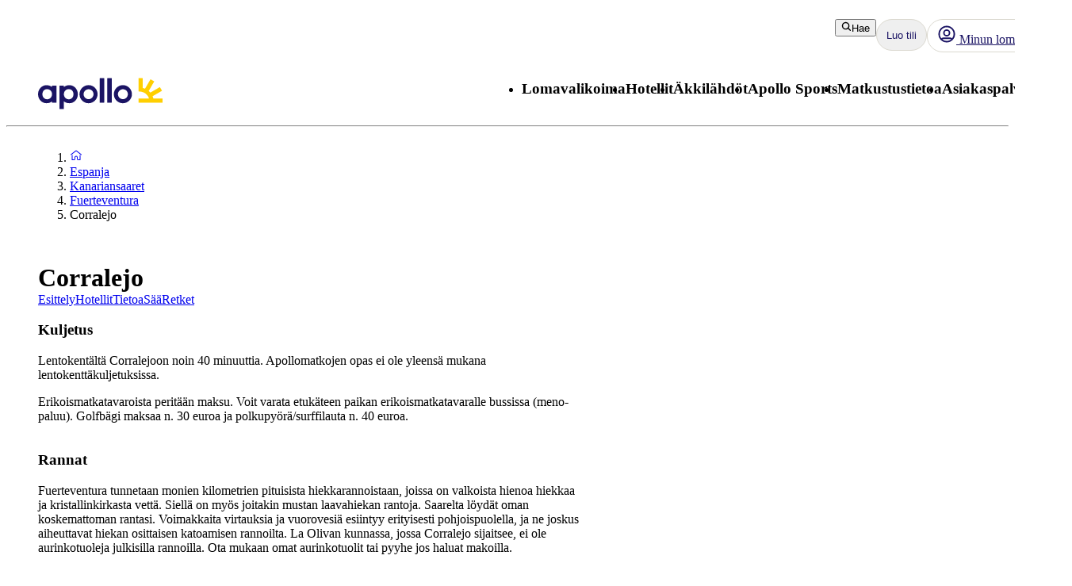

--- FILE ---
content_type: application/javascript; charset=UTF-8
request_url: https://www.apollomatkat.fi/_next/static/chunks/3713-7d2a8a49d62f3483.js
body_size: 54537
content:
(self.webpackChunk_N_E=self.webpackChunk_N_E||[]).push([[3713],{40798:function(t,e,n){"use strict";n.d(e,{v:function(){return iF}});var r,i,a,o,s,u,c,l,d,f,p,v,h,m,g,_,y,b,w,S,k,E,C,x,T,A,R,I,N={log:"log",debug:"debug",info:"info",warn:"warn",error:"error"},O=console,M={};Object.keys(N).forEach(function(t){M[t]=O[t]});var L="Datadog Browser SDK:",D={debug:M.debug.bind(O,L),log:M.log.bind(O,L),info:M.info.bind(O,L),warn:M.warn.bind(O,L),error:M.error.bind(O,L)},U="https://docs.datadoghq.com",P="".concat(U,"/real_user_monitoring/browser/troubleshooting"),z="More details:";function F(t,e){return function(){for(var n=[],r=0;r<arguments.length;r++)n[r]=arguments[r];try{return t.apply(void 0,n)}catch(t){D.error(e,t)}}}var B=function(t,e,n){if(n||2==arguments.length)for(var r,i=0,a=e.length;i<a;i++)!r&&i in e||(r||(r=Array.prototype.slice.call(e,0,i)),r[i]=e[i]);return t.concat(r||Array.prototype.slice.call(e))},V=!1;function H(t){V=t}function j(t){return function(){return q(t,this,arguments)}}function q(t,e,n){try{return t.apply(e,n)}catch(t){if(Z(t),u)try{u(t)}catch(t){Z(t)}}}function Z(){for(var t=[],e=0;e<arguments.length;e++)t[e]=arguments[e];V&&D.error.apply(D,B(["[MONITOR]"],t,!1))}function G(t,e){return -1!==t.indexOf(e)}function K(t){if(Array.from)return Array.from(t);var e=[];if(t instanceof Set)t.forEach(function(t){return e.push(t)});else for(var n=0;n<t.length;n++)e.push(t[n]);return e}function W(t,e){for(var n=0;n<t.length;n+=1){var r=t[n];if(e(r,n))return r}}function X(t,e){Array.prototype.forEach.call(t,e)}function Y(t){return Object.keys(t).map(function(e){return t[e]})}function J(t){return Object.keys(t).map(function(e){return[e,t[e]]})}function $(t,e){return t.slice(0,e.length)===e}function Q(t){for(var e=[],n=1;n<arguments.length;n++)e[n-1]=arguments[n];return e.forEach(function(e){for(var n in e)Object.prototype.hasOwnProperty.call(e,n)&&(t[n]=e[n])}),t}function tt(){if("object"==typeof globalThis)return globalThis;Object.defineProperty(Object.prototype,"_dd_temp_",{get:function(){return this},configurable:!0});var t=_dd_temp_;return delete Object.prototype._dd_temp_,"object"!=typeof t&&("object"==typeof self?t=self:t="object"==typeof window?window:{}),t}var te=/[^\u0000-\u007F]/;function tn(t){return te.test(t)?void 0!==window.TextEncoder?new TextEncoder().encode(t).length:new Blob([t]).size:t.length}function tr(t,e){var n,r=tt();return r.Zone&&"function"==typeof r.Zone.__symbol__&&(n=t[r.Zone.__symbol__(e)]),n||(n=t[e]),n}function ti(t,e){return tr(tt(),"setTimeout")(j(t),e)}function ta(t){tr(tt(),"clearTimeout")(t)}function to(t,e){return tr(tt(),"setInterval")(j(t),e)}function ts(t){tr(tt(),"clearInterval")(t)}function tu(t,e,n){var r,i,a=!n||void 0===n.leading||n.leading,o=!n||void 0===n.trailing||n.trailing,s=!1;return{throttled:function(){for(var n=[],u=0;u<arguments.length;u++)n[u]=arguments[u];if(s){r=n;return}a?t.apply(void 0,n):r=n,s=!0,i=ti(function(){o&&r&&t.apply(void 0,r),s=!1,r=void 0},e)},cancel:function(){ta(i),s=!1,r=void 0}}}function tc(){}function tl(t,e,n){if("object"!=typeof t||null===t)return JSON.stringify(t);var r=td(Object.prototype),i=td(Array.prototype),a=td(Object.getPrototypeOf(t)),o=td(t);try{return JSON.stringify(t,e,n)}catch(t){return"<error: unable to serialize object>"}finally{r(),i(),a(),o()}}function td(t){var e=t.toJSON;return e?(delete t.toJSON,function(){t.toJSON=e}):tc}function tf(t){return Q({},t)}function tp(t,e){return Object.keys(t).some(function(n){return t[n]===e})}function tv(t){return 0===Object.keys(t).length}function th(t){var e=0,n=tu(function(n){e=tn(tl(n)),t()},200),r=n.throttled,i=n.cancel,a=function(){i(),e=0};return{updateCustomerData:function(t){tv(t)?a():r(t)},resetCustomerData:a,getBytesCount:function(){return e},stop:function(){i()}}}function tm(t){return null===t?"null":Array.isArray(t)?"array":typeof t}function tg(t,e,n){if(void 0===n&&(n=function(){if("undefined"!=typeof WeakSet){var t=new WeakSet;return{hasAlreadyBeenSeen:function(e){var n=t.has(e);return n||t.add(e),n}}}var e=[];return{hasAlreadyBeenSeen:function(t){var n=e.indexOf(t)>=0;return n||e.push(t),n}}}()),void 0===e)return t;if("object"!=typeof e||null===e)return e;if(e instanceof Date)return new Date(e.getTime());if(e instanceof RegExp){var r=e.flags||[e.global?"g":"",e.ignoreCase?"i":"",e.multiline?"m":"",e.sticky?"y":"",e.unicode?"u":""].join("");return new RegExp(e.source,r)}if(!n.hasAlreadyBeenSeen(e)){if(Array.isArray(e)){for(var i=Array.isArray(t)?t:[],a=0;a<e.length;++a)i[a]=tg(i[a],e[a],n);return i}var o="object"===tm(t)?t:{};for(var s in e)Object.prototype.hasOwnProperty.call(e,s)&&(o[s]=tg(o[s],e[s],n));return o}}function t_(t){return tg(void 0,t)}function ty(){for(var t,e=[],n=0;n<arguments.length;n++)e[n]=arguments[n];for(var r=0;r<e.length;r++){var i=e[r];null!=i&&(t=tg(t,i))}return t}function tb(t,e){void 0===e&&(e=225280);var n=td(Object.prototype),r=td(Array.prototype),i=[],a=new WeakMap,o=tw(t,"$",void 0,i,a),s=JSON.stringify(o),u=s?s.length:0;if(u>e){tS(e,"discarded",t);return}for(;i.length>0&&u<e;){var c=i.shift(),l=0;if(Array.isArray(c.source))for(var d=0;d<c.source.length;d++){var f=tw(c.source[d],c.path,d,i,a);if(void 0!==f?u+=JSON.stringify(f).length:u+=4,u+=l,l=1,u>e){tS(e,"truncated",t);break}c.target[d]=f}else for(var d in c.source)if(Object.prototype.hasOwnProperty.call(c.source,d)){var f=tw(c.source[d],c.path,d,i,a);if(void 0!==f&&(u+=JSON.stringify(f).length+l+d.length+3,l=1),u>e){tS(e,"truncated",t);break}c.target[d]=f}}return n(),r(),o}function tw(t,e,n,r,i){var a=function(t){if(t&&"function"==typeof t.toJSON)try{return t.toJSON()}catch(t){}return t}(t);if(!a||"object"!=typeof a)return"bigint"==typeof a?"[BigInt] ".concat(a.toString()):"function"==typeof a?"[Function] ".concat(a.name||"unknown"):"symbol"==typeof a?"[Symbol] ".concat(a.description||a.toString()):a;var o=function(t){try{if(t instanceof Event)return{isTrusted:t.isTrusted};var e=Object.prototype.toString.call(t).match(/\[object (.*)\]/);if(e&&e[1])return"[".concat(e[1],"]")}catch(t){}return"[Unserializable]"}(a);if("[Object]"!==o&&"[Array]"!==o&&"[Error]"!==o)return o;if(i.has(t))return"[Reference seen at ".concat(i.get(t),"]");var s=void 0!==n?"".concat(e,".").concat(n):e,u=Array.isArray(a)?[]:{};return i.set(t,s),r.push({source:a,target:u,path:s}),u}function tS(t,e,n){D.warn("The data provided has been ".concat(e," as it is over the limit of ").concat(t," characters:"),n)}var tk=function(){function t(t){this.onFirstSubscribe=t,this.observers=[]}return t.prototype.subscribe=function(t){var e=this;return this.observers.push(t),1===this.observers.length&&this.onFirstSubscribe&&(this.onLastUnsubscribe=this.onFirstSubscribe(this)||void 0),{unsubscribe:function(){e.observers=e.observers.filter(function(e){return t!==e}),!e.observers.length&&e.onLastUnsubscribe&&e.onLastUnsubscribe()}}},t.prototype.notify=function(t){this.observers.forEach(function(e){return e(t)})},t}();function tE(){for(var t=[],e=0;e<arguments.length;e++)t[e]=arguments[e];return new tk(function(e){var n=t.map(function(t){return t.subscribe(function(t){return e.notify(t)})});return function(){return n.forEach(function(t){return t.unsubscribe()})}})}function tC(t){var e={},n=new tk,r={getContext:function(){return t_(e)},setContext:function(i){"object"===tm(i)?(e=tb(i),t.updateCustomerData(e)):r.clearContext(),n.notify()},setContextProperty:function(r,i){e[r]=tb(i),t.updateCustomerData(e),n.notify()},removeContextProperty:function(r){delete e[r],t.updateCustomerData(e),n.notify()},clearContext:function(){e={},t.resetCustomerData(),n.notify()},changeObservable:n};return r}var tx={GRANTED:"granted",NOT_GRANTED:"not-granted"};(r=c||(c={})).WRITABLE_RESOURCE_GRAPHQL="writable_resource_graphql",r.CUSTOM_VITALS="custom_vitals",r.TOLERANT_RESOURCE_TIMINGS="tolerant_resource_timings",r.REMOTE_CONFIGURATION="remote_configuration",r.UPDATE_VIEW_NAME="update_view_name";var tT=new Set;function tA(t){return tT.has(t)}function tR(t){var e=[],n=tz(t,"stack"),r=String(t);return n&&$(n,r)&&(n=n.slice(r.length)),n&&n.split("\n").forEach(function(t){var n=function(t){var e=tO.exec(t);if(e){var n=e[2]&&0===e[2].indexOf("native"),r=e[2]&&0===e[2].indexOf("eval"),i=tM.exec(e[2]);return r&&i&&(e[2]=i[1],e[3]=i[2],e[4]=i[3]),{args:n?[e[2]]:[],column:e[4]?+e[4]:void 0,func:e[1]||"?",line:e[3]?+e[3]:void 0,url:n?void 0:e[2]}}}(t)||function(t){var e=tL.exec(t);if(e)return{args:[],column:e[3]?+e[3]:void 0,func:"?",line:e[2]?+e[2]:void 0,url:e[1]}}(t)||function(t){var e=tD.exec(t);if(e)return{args:[],column:e[4]?+e[4]:void 0,func:e[1]||"?",line:+e[3],url:e[2]}}(t)||function(t){var e=tU.exec(t);if(e){var n=e[3]&&e[3].indexOf(" > eval")>-1,r=tP.exec(e[3]);return n&&r&&(e[3]=r[1],e[4]=r[2],e[5]=void 0),{args:e[2]?e[2].split(","):[],column:e[5]?+e[5]:void 0,func:e[1]||"?",line:e[4]?+e[4]:void 0,url:e[3]}}}(t);n&&(!n.func&&n.line&&(n.func="?"),e.push(n))}),{message:tz(t,"message"),name:tz(t,"name"),stack:e}}var tI="((?:file|https?|blob|chrome-extension|native|eval|webpack|snippet|<anonymous>|\\w+\\.|\\/).*?)",tN="(?::(\\d+))",tO=RegExp("^\\s*at (.*?) ?\\(".concat(tI).concat(tN,"?").concat(tN,"?\\)?\\s*$"),"i"),tM=new RegExp("\\((\\S*)".concat(tN).concat(tN,"\\)")),tL=RegExp("^\\s*at ?".concat(tI).concat(tN,"?").concat(tN,"??\\s*$"),"i"),tD=/^\s*at (?:((?:\[object object\])?.+) )?\(?((?:file|ms-appx|https?|webpack|blob):.*?):(\d+)(?::(\d+))?\)?\s*$/i,tU=/^\s*(.*?)(?:\((.*?)\))?(?:^|@)((?:file|https?|blob|chrome|webpack|resource|capacitor|\[native).*?|[^@]*bundle)(?::(\d+))?(?::(\d+))?\s*$/i,tP=/(\S+) line (\d+)(?: > eval line \d+)* > eval/i;function tz(t,e){if("object"==typeof t&&t&&e in t){var n=t[e];return"string"==typeof n?n:void 0}}var tF=/^(?:[Uu]ncaught (?:exception: )?)?(?:((?:Eval|Internal|Range|Reference|Syntax|Type|URI|)Error): )?([\s\S]*)$/;function tB(){var t,e=Error();if(!e.stack)try{throw e}catch(t){}return q(function(){var n=tR(e);n.stack=n.stack.slice(2),t=tV(n)}),t}function tV(t){var e=tH(t);return t.stack.forEach(function(t){var n="?"===t.func?"<anonymous>":t.func,r=t.args&&t.args.length>0?"(".concat(t.args.join(", "),")"):"",i=t.line?":".concat(t.line):"",a=t.line&&t.column?":".concat(t.column):"";e+="\n  at ".concat(n).concat(r," @ ").concat(t.url).concat(i).concat(a)}),e}function tH(t){return"".concat(t.name||"Error",": ").concat(t.message)}var tj="No stack, consider using an instance of Error";function tq(t){var e=t.stackTrace,n=t.originalError,r=t.handlingStack,i=t.startClocks,a=t.nonErrorPrefix,o=t.source,s=t.handling,u=n instanceof Error,c=(null==e?void 0:e.message)&&(null==e?void 0:e.name)?e.message:u?"Empty message":"".concat(a," ").concat(tl(tb(n))),l=void 0!==e&&(u||e.stack.length>0&&(e.stack.length>1||void 0!==e.stack[0].url))?tV(e):tj,d=u?tG(n,o):void 0,f=e?e.name:void 0,p=tZ(n);return{startClocks:i,source:o,handling:s,handlingStack:r,originalError:n,type:f,message:c,stack:l,causes:d,fingerprint:p}}function tZ(t){return t instanceof Error&&"dd_fingerprint"in t?String(t.dd_fingerprint):void 0}function tG(t,e){for(var n=t,r=[];(null==n?void 0:n.cause)instanceof Error&&r.length<10;){var i=tR(n.cause);r.push({message:n.cause.message,source:e,type:null==i?void 0:i.name,stack:i&&tV(i)}),n=n.cause}return r.length?r:void 0}var tK="datad0g.com",tW="datadoghq.com",tX="pci.browser-intake-datadoghq.com";function tY(t){return 0!==t&&100*Math.random()<=t}function tJ(t,e){return+t.toFixed(e)}function t$(t){return"number"==typeof t}function tQ(t){var e;return{relative:t,timeStamp:(e=t1()-performance.now())>t4()?Math.round(e+t):Math.round(t4()+t)}}function t0(t){return t$(t)?tJ(1e6*t,0):t}function t1(){return new Date().getTime()}function t2(){return t1()}function t3(){return performance.now()}function t5(){return{relative:t3(),timeStamp:t2()}}function t6(){return{relative:0,timeStamp:t4()}}function t4(){return void 0===l&&(l=performance.timing.navigationStart),l}function t8(t,e){var n=window.__ddBrowserSdkExtensionCallback;n&&n({type:t,payload:e})}function t7(){var t,e=window.navigator;return{status:e.onLine?"connected":"not_connected",interfaces:e.connection&&e.connection.type?[e.connection.type]:void 0,effective_type:null===(t=e.connection)||void 0===t?void 0:t.effectiveType}}function t9(t,e){var n=t.indexOf(e);n>=0&&t.splice(n,1)}function et(){var t=[];return{add:function(e){t.push(e)>500&&t.splice(0,1)},remove:function(e){t9(t,e)},drain:function(e){t.forEach(function(t){return t(e)}),t.length=0}}}var ee="configuration",en="usage",er=["https://www.datadoghq-browser-agent.com","https://www.datad0g-browser-agent.com","https://d3uc069fcn7uxw.cloudfront.net","https://d20xtzwzcl0ceb.cloudfront.net","http://localhost","<anonymous>"],ei=["ddog-gov.com"],ea=et(),eo=function(t){ea.add(function(){return eo(t)})};function es(t,e){Z(N.debug,t,e),eo(Q({type:"log",message:t,status:"debug"},e))}function eu(t,e){eo(Q({type:"log",status:"error"},function(t){if(t instanceof Error){var e=tR(t);return{error:{kind:e.name,stack:tV((e.stack=e.stack.filter(function(t){return!t.url||er.some(function(e){return $(t.url,e)})}),e))},message:e.message}}return{error:{stack:tj},message:"".concat("Uncaught"," ").concat(tl(t))}}(t),e))}function ec(t){eo({type:en,usage:t})}function el(t,e,n,r,i){return ed(t,e,[n],r,i)}function ed(t,e,n,r,i){var a=void 0===i?{}:i,o=a.once,s=a.capture,u=a.passive,c=j(function(e){(e.isTrusted||e.__ddIsTrusted||t.allowUntrustedEvents)&&(o&&f(),r(e))}),l=u?{capture:s,passive:u}:s,d=tr(e,"addEventListener");function f(){var t=tr(e,"removeEventListener");n.forEach(function(n){return t.call(e,n,c,l)})}return n.forEach(function(t){return d.call(e,t,c,l)}),{stop:f}}var ef=[];function ep(t,e,n,r){var i="".concat("_dd_c","_").concat(n,"_").concat(r);function a(){var t=localStorage.getItem(i);return null!==t?JSON.parse(t):{}}ef.push(el(t,window,"storage",function(t){i===t.key&&e.setContext(a())})),e.changeObservable.subscribe(function(){localStorage.setItem(i,JSON.stringify(e.getContext()))}),e.setContext(ty(a(),e.getContext()))}function ev(){var t="",e=0;return{isAsync:!1,get isEmpty(){return!t},write:function(n,r){var i=tn(n);e+=i,t+=n,r&&r(i)},finish:function(t){t(this.finishSync())},finishSync:function(){var n={output:t,outputBytesCount:e,rawBytesCount:e,pendingData:""};return t="",e=0,n},estimateEncodedBytesCount:function(t){return t.length}}}function eh(t){var e=Q({},t);return["id","name","email"].forEach(function(t){t in e&&(e[t]=String(e[t]))}),e}function em(t,e){e.silentMultipleInit||D.error("".concat(t," is already initialized."))}function eg(){var t=tt().DatadogEventBridge;if(t)return{getCapabilities:function(){var e;return JSON.parse((null===(e=t.getCapabilities)||void 0===e?void 0:e.call(t))||"[]")},getPrivacyLevel:function(){var e;return null===(e=t.getPrivacyLevel)||void 0===e?void 0:e.call(t)},getAllowedWebViewHosts:function(){return JSON.parse(t.getAllowedWebViewHosts())},send:function(e,n,r){t.send(JSON.stringify({eventType:e,event:n,view:r?{id:r}:void 0}))}}}function e_(t){var e=eg();return!!e&&G(e.getCapabilities(),t)}function ey(t){void 0===t&&(t=null===(e=tt().location)||void 0===e?void 0:e.hostname);var e,n=eg();return!!n&&n.getAllowedWebViewHosts().some(function(e){var n,r;return t===e||(n=t,r=".".concat(e),n.slice(-r.length)===r)})}function eb(t,e,n,r){var i=(void 0===r?{}:r).computeHandlingStack,a=t[e];if("function"!=typeof a){if(!$(e,"on"))return{stop:tc};a=tc}var o=!1,s=function(){if(o)return a.apply(this,arguments);var t,e=K(arguments);q(n,null,[{target:this,parameters:e,onPostCall:function(e){t=e},handlingStack:i?tB():void 0}]);var r=a.apply(this,e);return t&&q(t,null,[r]),r};return t[e]=s,{stop:function(){o=!0,t[e]===s&&(t[e]=a)}}}function ew(t,e,n){var r=Object.getOwnPropertyDescriptor(t,e);if(!r||!r.set||!r.configurable)return{stop:tc};var i=function(t,e){ti(function(){i!==tc&&n(t,e)},0)},a=function(t){r.set.call(this,t),i(this,t)};return Object.defineProperty(t,e,{set:a}),{stop:function(){var n;(null===(n=Object.getOwnPropertyDescriptor(t,e))||void 0===n?void 0:n.set)===a&&Object.defineProperty(t,e,r),i=tc}}}function eS(t){return ek(t,location.href).href}function ek(t,e){var n=function(){if(void 0===d)try{var t=new eE("http://test/path");d="http://test/path"===t.href}catch(t){d=!1}return d?eE:void 0}();if(n)try{return void 0!==e?new n(t,e):new n(t)}catch(n){throw Error("Failed to construct URL: ".concat(String(n)," ").concat(tl({url:t,base:e})))}if(void 0===e&&!/:/.test(t))throw Error("Invalid URL: '".concat(t,"'"));var r=document,i=r.createElement("a");if(void 0!==e){var a=(r=document.implementation.createHTMLDocument("")).createElement("base");a.href=e,r.head.appendChild(a),r.body.appendChild(i)}return i.href=t,i}var eE=URL;function eC(){return f||(f=new tk(function(t){if(window.fetch)return eb(window,"fetch",function(e){var n,r,i,a,o,s,u,c,l;return n=e.parameters,r=e.onPostCall,i=e.handlingStack,a=n[0],void 0===(s=(o=n[1])&&o.method)&&a instanceof Request&&(s=a.method),u=void 0!==s?String(s).toUpperCase():"GET",c=a instanceof Request?a.url:eS(String(a)),l={state:"start",init:o,input:a,method:u,startClocks:t5(),url:c,handlingStack:i},void(t.notify(l),n[0]=l.input,n[1]=l.init,r(function(e){return function(t,e,n){function r(e){n.state="resolve",Q(n,e),t.notify(n)}e.then(j(function(t){r({response:t,responseType:t.type,status:t.status,isAborted:!1})}),j(function(t){var e,i;r({status:0,isAborted:(null===(i=null===(e=n.init)||void 0===e?void 0:e.signal)||void 0===i?void 0:i.aborted)||t instanceof DOMException&&t.code===DOMException.ABORT_ERR,error:t})}))}(t,e,l)}))},{computeHandlingStack:!0}).stop})),f}function ex(t){return t?(parseInt(t,10)^16*Math.random()>>parseInt(t,10)/4).toString(16):"".concat(1e7,"-").concat(1e3,"-").concat(4e3,"-").concat(8e3,"-").concat(1e11).replace(/[018]/g,ex)}var eT=/([\w-]+)\s*=\s*([^;]+)/g;function eA(t,e){for(eT.lastIndex=0;;){var n=eT.exec(t);if(n){if(n[1]===e)return n[2]}else break}}function eR(t,e,n){void 0===n&&(n="");var r=t.charCodeAt(e-1),i=r>=55296&&r<=56319?e+1:e;return t.length<=i?t:"".concat(t.slice(0,i)).concat(n)}function eI(t,e,n,r){var i=new Date;i.setTime(i.getTime()+n);var a="expires=".concat(i.toUTCString()),o=r&&r.crossSite?"none":"strict",s=r&&r.domain?";domain=".concat(r.domain):"",u=r&&r.secure?";secure":"",c=r&&r.partitioned?";partitioned":"";document.cookie="".concat(t,"=").concat(e,";").concat(a,";path=/;samesite=").concat(o).concat(s).concat(u).concat(c)}function eN(t){return eA(document.cookie,t)}function eO(t){return p||(p=function(t){var e=new Map;for(eT.lastIndex=0;;){var n=eT.exec(t);if(n)e.set(n[1],n[2]);else break}return e}(document.cookie)),p.get(t)}function eM(){return!!(window._DATADOG_SYNTHETICS_INJECTS_RUM||eO("datadog-synthetics-injects-rum"))}function eL(){var t,e,n;return null!=h?h:(void 0===t&&(t=window),n=t.navigator.userAgent,h=t.chrome||/HeadlessChrome/.test(n)?1:(null===(e=t.navigator.vendor)||void 0===e?void 0:e.indexOf("Apple"))===0||/safari/i.test(n)&&!/chrome|android/i.test(n)?2:t.document.documentMode?0:3)}var eD="_dd_s",eU=/^([a-zA-Z]+)=([a-z0-9-]+)$/;function eP(){return{isExpired:"1"}}function ez(t){return void 0!==t.isExpired||!((void 0===t.created||t1()-Number(t.created)<144e5)&&(void 0===t.expire||t1()<Number(t.expire)))}function eF(t){t.expire=String(t1()+9e5)}function eB(t){return J(t).map(function(t){var e=t[0],n=t[1];return"".concat(e,"=").concat(n)}).join("&")}function eV(t){var e={};return t&&(-1!==t.indexOf("&")||eU.test(t))&&t.split("&").forEach(function(t){var n=eU.exec(t);if(null!==n){var r=n[1],i=n[2];e[r]=i}}),e}function eH(){return eV(eN(eD))}function ej(t){localStorage.setItem(eD,eB(t))}function eq(){return eV(localStorage.getItem(eD))}function eZ(){ej(eP())}var eG=[];function eK(t,e,n){void 0===n&&(n=0);var r,i,a=e.isLockEnabled,o=e.persistSession,s=e.expireSession,u=function(t){return o(Q({},t,{lock:i}))},c=function(){var t=e.retrieveSession(),n=t.lock;return t.lock&&delete t.lock,{session:t,lock:n}};if(m||(m=t),t!==m){eG.push(t);return}if(a&&n>=100){eX(e);return}var l=c();if(a&&(l.lock||(i=ex(),u(l.session),(l=c()).lock!==i))){eW(t,e,n);return}var d=t.process(l.session);if(a&&(l=c()).lock!==i){eW(t,e,n);return}if(d&&(ez(d)?s():(eF(d),a?u(d):o(d))),a&&!(d&&ez(d))){if((l=c()).lock!==i){eW(t,e,n);return}o(l.session),d=l.session}null===(r=t.after)||void 0===r||r.call(t,d||l.session),eX(e)}function eW(t,e,n){ti(function(){eK(t,e,n+1)},10)}function eX(t){m=void 0;var e=eG.shift();e&&eK(e,t)}function eY(t,e,n){var r=function(t,e){var n="/api/v2/".concat(e),r=t.proxy;if("string"==typeof r){var i=eS(r);return function(t){return"".concat(i,"?ddforward=").concat(encodeURIComponent("".concat(n,"?").concat(t)))}}if("function"==typeof r)return function(t){return r({path:n,parameters:t})};var a=function(t,e){var n=e.site,r=void 0===n?tW:n,i=e.internalAnalyticsSubdomain;if("logs"===t&&e.usePciIntake&&r===tW)return tX;if(i&&r===tW)return"".concat(i,".").concat(tW);if("dd0g-gov.com"===r)return"http-intake.logs.".concat(r);var a=r.split("."),o=a.pop();return"browser-intake-".concat(a.join("-"),".").concat(o)}(e,t);return function(t){return"https://".concat(a).concat(n,"?").concat(t)}}(t,e);return{build:function(i,a){var o,s,u,c,l,d;return r((o=t.clientToken,s=t.internalAnalyticsSubdomain,u=a.retry,c=a.encoding,l=["sdk_version:".concat("5.23.3"),"api:".concat(i)].concat(n),u&&l.push("retry_count:".concat(u.count),"retry_after:".concat(u.lastFailureStatus)),d=["ddsource=browser","ddtags=".concat(encodeURIComponent(l.join(","))),"dd-api-key=".concat(o),"dd-evp-origin-version=".concat(encodeURIComponent("5.23.3")),"dd-evp-origin=browser","dd-request-id=".concat(ex())],c&&d.push("dd-evp-encoding=".concat(c)),"rum"===e&&d.push("batch_time=".concat(t2())),s&&d.reverse(),d.join("&")))},urlPrefix:r(""),trackType:e}}var eJ=/[^a-z0-9_:./-]/;function e$(t,e){var n=200-t.length-1;(e.length>n||eJ.test(e))&&D.warn("".concat(t," value doesn't meet tag requirements and will be sanitized. ").concat(z," ").concat(U,"/getting_started/tagging/#defining-tags"));var r=e.replace(/,/g,"_");return"".concat(t,":").concat(r)}var eQ={ALLOW:"allow",MASK:"mask",MASK_USER_INPUT:"mask-user-input"},e0={ALL:"all",SAMPLED:"sampled"};function e1(t,e){return null==t||"string"==typeof t||(D.error("".concat(e," must be defined as a string")),!1)}function e2(t,e){return!!(void 0===t||t$(t)&&t>=0&&t<=100)||(D.error("".concat(e," Sample Rate should be a number between 0 and 100")),!1)}function e3(t){var e=tm(t);return"string"===e||"function"===e||t instanceof RegExp}function e5(t,e,n){return void 0===n&&(n=!1),t.some(function(t){try{if("function"==typeof t)return t(e);if(t instanceof RegExp)return t.test(e);if("string"==typeof t)return n?$(e,t):t===e}catch(t){D.error(t)}return!1})}function e6(t){0!==t.status||t.isAborted||(t.traceId=void 0,t.spanId=void 0,t.traceSampled=void 0)}function e4(t,e,n,r){if(void 0!==e8()&&n.findTrackedSession()){var i,a,o,s,u,c=W(t.allowedTracingUrls,function(t){return e5([t.match],e.url,!0)});c&&(e.traceSampled=!t$(t.traceSampleRate)||tY(t.traceSampleRate),(e.traceSampled||t.traceContextInjection===e0.ALL)&&(e.traceId=e7(),e.spanId=e7(),r((i=e.traceId,a=e.spanId,o=e.traceSampled,s=c.propagatorTypes,u={},s.forEach(function(t){switch(t){case"datadog":Q(u,{"x-datadog-origin":"rum","x-datadog-parent-id":a.toDecimalString(),"x-datadog-sampling-priority":o?"1":"0","x-datadog-trace-id":i.toDecimalString()});break;case"tracecontext":Q(u,{traceparent:"00-0000000000000000".concat(i.toPaddedHexadecimalString(),"-").concat(a.toPaddedHexadecimalString(),"-0").concat(o?"1":"0")});break;case"b3":Q(u,{b3:"".concat(i.toPaddedHexadecimalString(),"-").concat(a.toPaddedHexadecimalString(),"-").concat(o?"1":"0")});break;case"b3multi":Q(u,{"X-B3-TraceId":i.toPaddedHexadecimalString(),"X-B3-SpanId":a.toPaddedHexadecimalString(),"X-B3-Sampled":o?"1":"0"})}}),u))))}}function e8(){return window.crypto||window.msCrypto}function e7(){var t=new Uint8Array(8);function e(e){return 16777216*t[e]+(t[e+1]<<16)+(t[e+2]<<8)+t[e+3]}function n(t){var n=e(0),r=e(4),i="";do{var a=n%t*4294967296+r;n=Math.floor(n/t),r=Math.floor(a/t),i=(a%t).toString(t)+i}while(n||r);return i}return e8().getRandomValues(t),t[0]=127&t[0],{toDecimalString:function(){return n(10)},toPaddedHexadecimalString:function(){var t=n(16);return Array(17-t.length).join("0")+t}}}var e9=["tracecontext","datadog"];function nt(t,e){var n,r=t5();return{stop:function(i){if(!n){var a,o,s,u;t((a=i,o=n=t5(),void 0===a&&(a={}),{name:e.name,type:"duration",startClocks:r,duration:(u=r.timeStamp,o.timeStamp-u),context:ty(e.context,a.context),details:null!==(s=a.details)&&void 0!==s?s:e.details}))}}}}function ne(){D.error("Error fetching the remote configuration.")}var nn={HIDDEN:"visibility_hidden",UNLOADING:"before_unload",PAGEHIDE:"page_hide",FROZEN:"page_frozen"};function nr(){var t,e=window;if(e.Zone&&(t=tr(e,"MutationObserver"),e.MutationObserver&&t===e.MutationObserver)){var n=tr(new e.MutationObserver(tc),"originalInstance");t=n&&n.constructor}return t||(t=e.MutationObserver),t}var ni="initial_document",na=[["document",function(t){return ni===t}],["xhr",function(t){return"xmlhttprequest"===t}],["fetch",function(t){return"fetch"===t}],["beacon",function(t){return"beacon"===t}],["css",function(t,e){return/\.css$/i.test(e)}],["js",function(t,e){return/\.js$/i.test(e)}],["image",function(t,e){return G(["image","img","icon"],t)||null!==/\.(gif|jpg|jpeg|tiff|png|svg|ico)$/i.exec(e)}],["font",function(t,e){return null!==/\.(woff|eot|woff2|ttf)$/i.exec(e)}],["media",function(t,e){return G(["audio","video"],t)||null!==/\.(mp3|mp4)$/i.exec(e)}]];function no(){for(var t=[],e=0;e<arguments.length;e++)t[e]=arguments[e];for(var n=1;n<t.length;n+=1)if(t[n-1]>t[n])return!1;return!0}function ns(t){if(tA(c.TOLERANT_RESOURCE_TIMINGS))return!0;var e=no(t.startTime,t.fetchStart,t.domainLookupStart,t.domainLookupEnd,t.connectStart,t.connectEnd,t.requestStart,t.responseStart,t.responseEnd),n=!(t.redirectEnd>t.startTime)||no(t.startTime,t.redirectStart,t.redirectEnd,t.fetchStart);return e&&n}function nu(t,e,n){if(t<=e&&e<=n)return{duration:t0(n-e),start:t0(e-t)}}function nc(t,e){return e&&!t.isIntakeUrl(e)}var nl=/data:(.+)?(;base64)?,/g;function nd(t){if(t.length<=24e3);else if("data:"===t.substring(0,5))return t=t.substring(0,24e3),!0;return!1}function nf(t){return"".concat(t.match(nl)[0],"[...]")}function np(t,e){return new tk(function(n){if(window.PerformanceObserver){var r,i=function(e){var r=e.filter(function(e){return e.entryType!==g.RESOURCE||!!nc(t,e.name)});r.length>0&&n.notify(r)},a=!0,o=new PerformanceObserver(j(function(t){a?r=ti(function(){return i(t.getEntries())}):i(t.getEntries())}));try{o.observe(e)}catch(t){if(G([g.RESOURCE,g.NAVIGATION,g.LONG_TASK,g.PAINT],e.type)){e.buffered&&(r=ti(function(){return i(performance.getEntriesByType(e.type))}));try{o.observe({entryTypes:[e.type]})}catch(t){return}}}return a=!1,!_&&void 0!==window.performance&&"getEntries"in performance&&"addEventListener"in performance&&(_=el(t,performance,"resourcetimingbufferfull",function(){performance.clearResourceTimings()})),function(){o.disconnect(),ta(r)}}})}function nv(t){return window.PerformanceObserver&&void 0!==PerformanceObserver.supportedEntryTypes&&PerformanceObserver.supportedEntryTypes.includes(t)}function nh(){return void 0!==window.performance&&"getEntries"in performance}function nm(t,e){var n=e.filter(function(t){return tp(g,t.entryType)});n.length&&t.notify(0,n)}(i=g||(g={})).EVENT="event",i.FIRST_INPUT="first-input",i.LARGEST_CONTENTFUL_PAINT="largest-contentful-paint",i.LAYOUT_SHIFT="layout-shift",i.LONG_TASK="longtask",i.NAVIGATION="navigation",i.PAINT="paint",i.RESOURCE="resource";var ng={AGENT:"agent",CONSOLE:"console",CUSTOM:"custom",SOURCE:"source",REPORT:"report"};function n_(t,e,n){var r=0,i=!1;return{isLimitReached:function(){if(0===r&&ti(function(){r=0},6e4),(r+=1)<=e||i)return i=!1,!1;if(r===e+1){i=!0;try{n({message:"Reached max number of ".concat(t,"s by minute: ").concat(e),source:ng.AGENT,startClocks:t5()})}finally{i=!1}}return!0}}}function ny(t,e,n){for(var r=t,i=e.split("."),a=0;a<i.length;a+=1){var o=i[a];if(!nb(r))return;a!==i.length-1?r=r[o]:r[o]=n}}function nb(t){return"object"===tm(t)}var nw={"view.name":"string","view.url":"string","view.referrer":"string"},nS={context:"object"},nk={service:"string",version:"string"},nE=function(){function t(){this.callbacks={}}return t.prototype.notify=function(t,e){var n=this.callbacks[t];n&&n.forEach(function(t){return t(e)})},t.prototype.subscribe=function(t,e){var n=this;return this.callbacks[t]||(this.callbacks[t]=[]),this.callbacks[t].push(e),{unsubscribe:function(){n.callbacks[t]=n.callbacks[t].filter(function(t){return e!==t})}}},t}(),nC=1/0;function nx(t){var e=t.expireDelay,n=t.maxEntries,r=[],i=to(function(){return function(){for(var t=t3()-e;r.length>0&&r[r.length-1].endTime<t;)r.pop()}()},6e4);return{add:function(t,e){var i={value:t,startTime:e,endTime:nC,remove:function(){t9(r,i)},close:function(t){i.endTime=t}};return n&&r.length>=n&&r.pop(),r.unshift(i),i},find:function(t,e){void 0===t&&(t=nC),void 0===e&&(e={returnInactive:!1});for(var n=0,i=r;n<i.length;n++){var a=i[n];if(a.startTime<=t){if(e.returnInactive||t<=a.endTime)return a.value;break}}},closeActive:function(t){var e=r[0];e&&e.endTime===nC&&e.close(t)},findAll:function(t,e){void 0===t&&(t=nC),void 0===e&&(e=0);var n=t+e;return r.filter(function(e){return e.startTime<=n&&t<=e.endTime}).map(function(t){return t.value})},reset:function(){r=[]},stop:function(){ts(i)}}}var nT=new WeakMap;function nA(t){var e=t.target,n=t.parameters,r=n[0],i=n[1];nT.set(e,{state:"open",method:String(r).toUpperCase(),url:eS(String(i))})}function nR(t){var e=t.target,n=nT.get(e);n&&(n.isAborted=!0)}var nI=1;function nN(){var t=nI;return nI+=1,t}function nO(t){return t$(t)&&t<0?void 0:t}function nM(t){var e=t.lifeCycle,n=t.isChildEvent,r=t.onChange,i=void 0===r?tc:r,a={errorCount:0,longTaskCount:0,resourceCount:0,actionCount:0,frustrationCount:0},o=e.subscribe(13,function(t){var e;if("view"!==t.type&&"vital"!==t.type&&n(t))switch(t.type){case"error":a.errorCount+=1,i();break;case"action":a.actionCount+=1,t.action.frustration&&(a.frustrationCount+=t.action.frustration.type.length),i();break;case"long_task":a.longTaskCount+=1,i();break;case"resource":(null===(e=t._dd)||void 0===e?void 0:e.discarded)||(a.resourceCount+=1,i())}});return{stop:function(){o.unsubscribe()},eventCounts:a}}function nL(t,e,n){var r,i=!1,a=ti(j(function(){return c({hadActivity:!1})}),100),o=void 0!==n?ti(j(function(){return c({hadActivity:!0,end:t2()})}),n):void 0,s=t.subscribe(function(t){var e=t.isBusy;ta(a),ta(r);var n=t2();e||(r=ti(j(function(){return c({hadActivity:!0,end:n})}),100))}),u=function(){i=!0,ta(a),ta(r),ta(o),s.unsubscribe()};function c(t){i||(u(),e(t))}return{stop:u}}function nD(t,e,n){return new tk(function(r){var i,a=[],o=0;a.push(e.subscribe(u),np(n,{type:g.RESOURCE}).subscribe(function(t){t.some(function(t){return!nU(n,t.name)})&&u()}),t.subscribe(7,function(t){nU(n,t.url)||(void 0===i&&(i=t.requestIndex),o+=1,u())}),t.subscribe(8,function(t){nU(n,t.url)||void 0===i||t.requestIndex<i||(o-=1,u())}));var s=eb(window,"open",u).stop;return function(){s(),a.forEach(function(t){return t.unsubscribe()})};function u(){r.notify({isBusy:o>0})}})}function nU(t,e){return e5(t.excludedActivityUrls,e)}function nP(t){return window.CSS&&window.CSS.escape?window.CSS.escape(t):t.replace(/([\0-\x1f\x7f]|^-?\d)|^-$|[^\x80-\uFFFF\w-]/g,function(t,e){return e?"\0"===t?"�":"".concat(t.slice(0,-1),"\\").concat(t.charCodeAt(t.length-1).toString(16)," "):"\\".concat(t)})}function nz(t,e){return t.matches?t.matches(e):!!t.msMatchesSelector&&t.msMatchesSelector(e)}function nF(t){if(t.parentElement)return t.parentElement;for(;t.parentNode;){if(t.parentNode.nodeType===Node.ELEMENT_NODE)return t.parentNode;t=t.parentNode}return null}var nB=function(){function t(t){var e=this;this.map=new WeakMap,t&&t.forEach(function(t){return e.map.set(t,1)})}return t.prototype.add=function(t){return this.map.set(t,1),this},t.prototype.delete=function(t){return this.map.delete(t)},t.prototype.has=function(t){return this.map.has(t)},t}();function nV(t){return t.nodeType===Node.TEXT_NODE}function nH(t){return t.nodeType===Node.ELEMENT_NODE}function nj(t){return nH(t)&&!!t.shadowRoot}function nq(t){return!!t.host&&t.nodeType===Node.DOCUMENT_FRAGMENT_NODE&&nH(t.host)}function nZ(t,e){for(var n=t.firstChild;n;)e(n),n=n.nextSibling;nj(t)&&e(t.shadowRoot)}function nG(t){return nq(t)?t.host:t.parentNode}var nK={IGNORE:"ignore",HIDDEN:"hidden",ALLOW:eQ.ALLOW,MASK:eQ.MASK,MASK_USER_INPUT:eQ.MASK_USER_INPUT},nW="data-dd-privacy",nX="[data-uri]",nY={INPUT:!0,OUTPUT:!0,TEXTAREA:!0,SELECT:!0,OPTION:!0,DATALIST:!0,OPTGROUP:!0};function nJ(t,e,n){if(n&&n.has(t))return n.get(t);var r=nG(t),i=r?nJ(r,e,n):e,a=n$(nQ(t),i);return n&&n.set(t,a),a}function n$(t,e){switch(e){case nK.HIDDEN:case nK.IGNORE:return e}switch(t){case nK.ALLOW:case nK.MASK:case nK.MASK_USER_INPUT:case nK.HIDDEN:case nK.IGNORE:return t;default:return e}}function nQ(t){if(nH(t)){if("BASE"===t.tagName)return nK.ALLOW;if("INPUT"===t.tagName){if("password"===t.type||"email"===t.type||"tel"===t.type||"hidden"===t.type)return nK.MASK;var e=t.getAttribute("autocomplete");if(e&&0===e.indexOf("cc-"))return nK.MASK}return nz(t,n3(nK.HIDDEN))?nK.HIDDEN:nz(t,n3(nK.MASK))?nK.MASK:nz(t,n3(nK.MASK_USER_INPUT))?nK.MASK_USER_INPUT:nz(t,n3(nK.ALLOW))?nK.ALLOW:!function(t){if("SCRIPT"===t.nodeName)return!0;if("LINK"===t.nodeName){var e=i("rel");return/preload|prefetch/i.test(e)&&"script"===i("as")||"shortcut icon"===e||"icon"===e}if("META"===t.nodeName){var n=i("name"),e=i("rel"),r=i("property");return/^msapplication-tile(image|color)$/.test(n)||"application-name"===n||"icon"===e||"apple-touch-icon"===e||"shortcut icon"===e||"keywords"===n||"description"===n||/^(og|twitter|fb):/.test(r)||/^(og|twitter):/.test(n)||"pinterest"===n||"robots"===n||"googlebot"===n||"bingbot"===n||t.hasAttribute("http-equiv")||"author"===n||"generator"===n||"framework"===n||"publisher"===n||"progid"===n||/^article:/.test(r)||/^product:/.test(r)||"google-site-verification"===n||"yandex-verification"===n||"csrf-token"===n||"p:domain_verify"===n||"verify-v1"===n||"verification"===n||"shopify-checkout-api-token"===n}function i(e){return(t.getAttribute(e)||"").toLowerCase()}return!1}(t)?void 0:nK.IGNORE}}function n0(t,e){switch(e){case nK.MASK:case nK.HIDDEN:case nK.IGNORE:return!0;case nK.MASK_USER_INPUT:return nV(t)?n1(t.parentNode):n1(t);default:return!1}}function n1(t){if(!t||t.nodeType!==t.ELEMENT_NODE)return!1;if("INPUT"===t.tagName)switch(t.type){case"button":case"color":case"reset":case"submit":return!1}return!!nY[t.tagName]}function n2(t,e,n){var r,i=null===(r=t.parentElement)||void 0===r?void 0:r.tagName,a=t.textContent||"";if(!e||a.trim()){if("SCRIPT"===i)a="***";else if(n===nK.HIDDEN)a="***";else if(n0(t,n)){if("DATALIST"===i||"SELECT"===i||"OPTGROUP"===i){if(!a.trim())return}else a="OPTION"===i?"***":a.replace(/\S/g,"x")}return a}}function n3(t){return"[".concat(nW,'="').concat(t,'"], .').concat("dd-privacy-").concat(t)}var n5="data-dd-action-name";function n6(t,e){if(void 0===S&&(S="closest"in HTMLElement.prototype),S)n=t.closest("[".concat(e,"]"));else for(var n,r=t;r;){if(r.hasAttribute(e)){n=r;break}r=nF(r)}if(n)return rt(n9(n.getAttribute(e).trim()))}var n4=[function(t,e,n){if(void 0===w&&(w="labels"in HTMLInputElement.prototype),w){if("labels"in t&&t.labels&&t.labels.length>0)return re(t.labels[0],e)}else if(t.id){var r=t.ownerDocument&&W(t.ownerDocument.querySelectorAll("label"),function(e){return e.htmlFor===t.id});return r&&re(r,e,n)}},function(t){if("INPUT"===t.nodeName){var e=t.getAttribute("type");if("button"===e||"submit"===e||"reset"===e)return t.value}},function(t,e,n){if("BUTTON"===t.nodeName||"LABEL"===t.nodeName||"button"===t.getAttribute("role"))return re(t,e,n)},function(t){return t.getAttribute("aria-label")},function(t,e,n){var r=t.getAttribute("aria-labelledby");if(r)return r.split(/\s+/).map(function(e){return t.ownerDocument?t.ownerDocument.getElementById(e):null}).filter(function(t){return!!t}).map(function(t){return re(t,e,n)}).join(" ")},function(t){return t.getAttribute("alt")},function(t){return t.getAttribute("name")},function(t){return t.getAttribute("title")},function(t){return t.getAttribute("placeholder")},function(t,e){if("options"in t&&t.options.length>0)return re(t.options[0],e)}],n8=[function(t,e,n){return re(t,e,n)}];function n7(t,e,n,r){for(var i=t,a=0;a<=10&&i&&"BODY"!==i.nodeName&&"HTML"!==i.nodeName&&"HEAD"!==i.nodeName;){for(var o=0;o<n.length;o++){var s=(0,n[o])(i,e,r);if("string"==typeof s){var u=s.trim();if(u)return rt(n9(u))}}if("FORM"===i.nodeName)break;i=nF(i),a+=1}}function n9(t){return t.replace(/\s+/g," ")}function rt(t){return t.length>100?"".concat(eR(t,100)," [...]"):t}function re(t,e,n){if(!t.isContentEditable){if("innerText"in t){var r=t.innerText,i=function(e){for(var n=t.querySelectorAll(e),i=0;i<n.length;i+=1){var a=n[i];if("innerText"in a){var o=a.innerText;o&&o.trim().length>0&&(r=r.replace(o,""))}}};return 0!==eL()||i("script, style"),i("[".concat(n5,"]")),e&&i("[".concat(e,"]")),n&&i("".concat(n3(nK.HIDDEN),", ").concat(n3(nK.MASK))),r}return t.textContent}}var rn=[n5,"data-testid","data-test","data-qa","data-cy","data-test-id","data-qa-id","data-testing","data-component","data-element","data-source-file"],rr=[rs,function(t){if(t.id&&!ro(t.id))return"#".concat(nP(t.id))}],ri=[rs,function(t){if("BODY"!==t.tagName)for(var e=function(t){if(t.classList)return t.classList;var e=(t.getAttribute("class")||"").trim();return e?e.split(/\s+/):[]}(t),n=0;n<e.length;n+=1){var r=e[n];if(!ro(r))return"".concat(nP(t.tagName),".").concat(nP(r))}},function(t){return nP(t.tagName)}];function ra(t,e){if("isConnected"in t?t.isConnected:t.ownerDocument.documentElement.contains(t)){for(var n,r=t;r&&"HTML"!==r.nodeName;){var i=ru(r,rr,rc,e,n);if(i)return i;n=ru(r,ri,rl,e,n)||rd(function(t){for(var e=nF(t).firstElementChild,n=1;e&&e!==t;)e.tagName===t.tagName&&(n+=1),e=e.nextElementSibling;return"".concat(nP(t.tagName),":nth-of-type(").concat(n,")")}(r),n),r=nF(r)}return n}}function ro(t){return/[0-9]/.test(t)}function rs(t,e){if(e){var n=i(e);if(n)return n}for(var r=0;r<rn.length;r++){var n=i(rn[r]);if(n)return n}function i(e){if(t.hasAttribute(e))return"".concat(nP(t.tagName),"[").concat(e,'="').concat(nP(t.getAttribute(e)),'"]')}}function ru(t,e,n,r,i){for(var a=0;a<e.length;a++){var o=(0,e[a])(t,r);if(o&&n(t,o,i))return rd(o,i)}}function rc(t,e,n){return 1===t.ownerDocument.querySelectorAll(rd(e,n)).length}function rl(t,e,n){if(void 0===n)r=function(t){return nz(t,e)};else{var r,i=!function(){if(void 0===k)try{document.querySelector(":scope"),k=!0}catch(t){k=!1}return k}()?rd(e,n):rd("".concat(e,":scope"),n);r=function(t){return null!==t.querySelector(i)}}for(var a=nF(t).firstElementChild;a;){if(a!==t&&r(a))return!1;a=a.nextElementSibling}return!0}function rd(t,e){return e?"".concat(t,">").concat(e):t}function rf(){var t=window.getSelection();return!t||t.isCollapsed}function rp(t){return t.target instanceof Element&&!1!==t.isPrimary}function rv(t){return!t.hasPageActivity&&!t.getUserActivity().input&&!t.getUserActivity().scroll&&!nz(t.event.target,'input:not([type="checkbox"]):not([type="radio"]):not([type="button"]):not([type="submit"]):not([type="reset"]):not([type="range"]),textarea,select,[contenteditable],[contenteditable] *,canvas,a[href],a[href] *')}function rh(t,e){var n=rm(t)?{action:{id:t.id,loading_time:nO(t0(t.duration)),frustration:{type:t.frustrationTypes},error:{count:t.counts.errorCount},long_task:{count:t.counts.longTaskCount},resource:{count:t.counts.resourceCount}},_dd:{action:{target:t.target,position:t.position}}}:void 0,r=rm(t)?void 0:t.context,i=ty({action:{id:ex(),target:{name:t.name},type:t.type},date:t.startClocks.timeStamp,type:"action",view:{in_foreground:e.wasInPageStateAt("active",t.startClocks.relative)}},n),a=rm(t)?{events:t.events}:{};return!rm(t)&&t.handlingStack&&(a.handlingStack=t.handlingStack),{customerContext:r,rawRumEvent:i,startTime:t.startClocks.relative,domainContext:a}}function rm(t){return"custom"!==t.type}var rg={},r_="csp_violation";function ry(t,e,n,r,i){return n?tV({name:t,message:e,stack:[{func:"?",url:n,line:null!=r?r:void 0,column:null!=i?i:void 0}]}):void 0}var rb=new nB;function rw(t){return t.startTime+t.duration}function rS(t,e,n){document.readyState===e||"complete"===document.readyState?n():el(t,window,"complete"===e?"load":"DOMContentLoaded",n,{once:!0})}function rk(t,e){var n=e&&Number(e);if(t&&n)return{traceId:t,traceTime:n}}function rE(t){if(t&&t.nodeType===Node.COMMENT_NODE){var e=/^\s*DATADOG;(.*?)\s*$/.exec(t.data);if(e)return e[1]}}function rC(){var t={},e=performance.timing;for(var n in e)if(t$(e[n])){var r=e[n];t[n]=0===r?0:r-t4()}return t}function rx(t,e){rS(t,"interactive",function(){var t,n={entryType:g.RESOURCE,initiatorType:ni,traceId:function(t){var e,n,r=(e=t.querySelector("meta[name=dd-trace-id]"),n=t.querySelector("meta[name=dd-trace-time]"),rk(e&&e.content,n&&n.content)||function(t){var e=function(t){for(var e=0;e<t.childNodes.length;e+=1){var n=rE(t.childNodes[e]);if(n)return n}if(t.body)for(var e=t.body.childNodes.length-1;e>=0;e-=1){var r=t.body.childNodes[e],n=rE(r);if(n)return n;if(!nV(r))break}}(t);if(e)return rk(eA(e,"trace-id"),eA(e,"trace-time"))}(t));if(!(!r||r.traceTime<=t1()-12e4))return r.traceId}(document),toJSON:function(){return Q({},t,{toJSON:void 0})}};if(nv(g.NAVIGATION)&&performance.getEntriesByType(g.NAVIGATION).length>0)t=Q(performance.getEntriesByType(g.NAVIGATION)[0].toJSON(),n);else{var r=rC();t=Q(r,{decodedBodySize:0,encodedBodySize:0,transferSize:0,renderBlockingStatus:"non-blocking",duration:r.responseEnd,name:window.location.href,startTime:0},n)}e(t)})}function rT(t,e){var n=tQ(t.startTime),r=function(t,e){if(t.traceId)return{_dd:{trace_id:t.traceId,span_id:e7().toDecimalString(),rule_psr:rR(e)}}}(t,e);if(e.trackResources||r){var i,a=function(t){var e,n=t.name;if(!function(t){try{return!!ek(t)}catch(t){return!1}}(n))return es('Failed to construct URL for "'.concat(t.name,'"')),"other";for(var r="/"===(e=ek(n).pathname)[0]?e:"/".concat(e),i=0;i<na.length;i++){var a=na[i],o=a[0];if((0,a[1])(t.initiatorType,r))return o}return"other"}(t),o=rA(t),s=ty({date:n.timeStamp,resource:{id:ex(),type:a,url:t.name,status_code:0===(i=t.responseStatus)?void 0:i},type:"resource",_dd:{discarded:!e.trackResources}},r,o);return{startTime:n.relative,rawRumEvent:s,domainContext:{performanceEntry:t}}}}function rA(t){var e,n,r,i=t.renderBlockingStatus;return{resource:Q({duration:(e=t.duration,n=t.startTime,r=t.responseEnd,0===e&&n<r?t0(r-n):t0(e)),render_blocking_status:i},function(t){if(t.startTime<t.responseStart){var e=t.encodedBodySize,n=t.decodedBodySize;return{size:n,encoded_body_size:e,decoded_body_size:n,transfer_size:t.transferSize}}return{size:void 0,encoded_body_size:void 0,decoded_body_size:void 0,transfer_size:void 0}}(t),function(t){if(ns(t)){var e=t.startTime,n=t.fetchStart,r=t.redirectStart,i=t.redirectEnd,a=t.domainLookupStart,o=t.domainLookupEnd,s=t.connectStart,u=t.secureConnectionStart,c=t.connectEnd,l=t.requestStart,d=t.responseStart,f={download:nu(e,d,t.responseEnd),first_byte:nu(e,l,d)};return n<c&&(f.connect=nu(e,s,c),s<=u&&u<=c&&(f.ssl=nu(e,u,c))),n<o&&(f.dns=nu(e,a,o)),e<i&&(f.redirect=nu(e,r,i)),f}}(t))}}function rR(t){return t$(t.traceSampleRate)?t.traceSampleRate/100:void 0}var rI=0,rN=1/0,rO=0,rM=function(){return E?rI:window.performance.interactionCount||0};function rL(){var t=window.visualViewport;return Math.round(t?t.pageLeft-t.offsetLeft:void 0!==window.scrollX?window.scrollX:window.pageXOffset||0)}function rD(){var t=window.visualViewport;return Math.round(t?t.pageTop-t.offsetTop:void 0!==window.scrollY?window.scrollY:window.pageYOffset||0)}function rU(t){return C||(C=new tk(function(e){return el(t,window,"resize",tu(function(){e.notify(rP())},200).throttled,{capture:!0,passive:!0}).stop})),C}function rP(){var t=window.visualViewport;return t?{width:Number(t.width*t.scale),height:Number(t.height*t.scale)}:{width:Number(window.innerWidth||0),height:Number(window.innerHeight||0)}}function rz(t){var e=t.indexOf("?");return e<0?t:t.slice(0,e)}var rF=[];function rB(t){return"2"===t||"1"===t}function rV(t){var e=t.encoder,n=t.request,r=t.flushController,i=t.messageBytesLimit,a={},o=r.flushObservable.subscribe(function(t){return function(t){var r,i=Y(a).join("\n");a={};var o=(r=t.reason,G(Y(nn),r)),s=o?n.sendOnExit:n.send;if(o&&e.isAsync){var u=e.finishSync();u.outputBytesCount&&s(rH(u));var c=[u.pendingData,i].filter(Boolean).join("\n");c&&s({data:c,bytesCount:tn(c)})}else i&&e.write(e.isEmpty?i:"\n".concat(i)),e.finish(function(t){s(rH(t))})}(t)});function s(t,n){var o,s,u=tl(t),c=e.estimateEncodedBytesCount(u);if(c>=i){D.warn("Discarded a message whose size was bigger than the maximum allowed size ".concat(i,"KB. ").concat(z," ").concat(P,"/#technical-limitations"));return}void 0!==n&&void 0!==a[n]&&(o=a[n],delete a[n],s=e.estimateEncodedBytesCount(o),r.notifyAfterRemoveMessage(s)),r.notifyBeforeAddMessage(c),void 0!==n?(a[n]=u,r.notifyAfterAddMessage()):e.write(e.isEmpty?u:"\n".concat(u),function(t){r.notifyAfterAddMessage(t-c)})}return{flushController:r,add:s,upsert:s,stop:o.unsubscribe}}function rH(t){return{data:"string"==typeof t.output?t.output:new Blob([t.output],{type:"text/plain"}),bytesCount:t.outputBytesCount,encoding:t.encoding}}function rj(t,e,n,r,i){0===e.transportStatus&&0===e.queuedPayloads.size()&&e.bandwidthMonitor.canHandle(t)?rq(t,e,n,{onSuccess:function(){return rZ(0,e,n,r,i)},onFailure:function(){e.queuedPayloads.enqueue(t),function t(e,n,r,i){2===e.transportStatus&&ti(function(){rq(e.queuedPayloads.first(),e,n,{onSuccess:function(){e.queuedPayloads.dequeue(),e.currentBackoffTime=1e3,rZ(1,e,n,r,i)},onFailure:function(){e.currentBackoffTime=Math.min(6e4,2*e.currentBackoffTime),t(e,n,r,i)}})},e.currentBackoffTime)}(e,n,r,i)}}):e.queuedPayloads.enqueue(t)}function rq(t,e,n,r){var i=r.onSuccess,a=r.onFailure;e.bandwidthMonitor.add(t),n(t,function(n){e.bandwidthMonitor.remove(t),"opaque"!==n.type&&(0===n.status&&!navigator.onLine||408===n.status||429===n.status||n.status>=500)?(e.transportStatus=e.bandwidthMonitor.ongoingRequestCount>0?1:2,t.retry={count:t.retry?t.retry.count+1:1,lastFailureStatus:n.status},a()):(e.transportStatus=0,i())})}function rZ(t,e,n,r,i){0===t&&e.queuedPayloads.isFull()&&!e.queueFullReported&&(i({message:"Reached max ".concat(r," events size queued for upload: ").concat(3,"MiB"),source:ng.AGENT,startClocks:t5()}),e.queueFullReported=!0);var a=e.queuedPayloads;for(e.queuedPayloads=rG();a.size()>0;)rj(a.dequeue(),e,n,r,i)}function rG(){var t=[];return{bytesCount:0,enqueue:function(e){this.isFull()||(t.push(e),this.bytesCount+=e.bytesCount)},first:function(){return t[0]},dequeue:function(){var e=t.shift();return e&&(this.bytesCount-=e.bytesCount),e},size:function(){return t.length},isFull:function(){return this.bytesCount>=3145728}}}function rK(t,e,n,r){var i={transportStatus:0,currentBackoffTime:1e3,bandwidthMonitor:{ongoingRequestCount:0,ongoingByteCount:0,canHandle:function(t){return 0===this.ongoingRequestCount||this.ongoingByteCount+t.bytesCount<=81920&&this.ongoingRequestCount<32},add:function(t){this.ongoingRequestCount+=1,this.ongoingByteCount+=t.bytesCount},remove:function(t){this.ongoingRequestCount-=1,this.ongoingByteCount-=t.bytesCount}},queuedPayloads:rG(),queueFullReported:!1},a=function(r,i){(function(){try{return window.Request&&"keepalive"in new Request("http://a")}catch(t){return!1}})()&&r.bytesCount<n?fetch(e.build("fetch",r),{method:"POST",body:r.data,keepalive:!0,mode:"cors"}).then(j(function(t){return null==i?void 0:i({status:t.status,type:t.type})}),j(function(){rX(t,e.build("xhr",r),r.data,i)})):rX(t,e.build("xhr",r),r.data,i)};return{send:function(t){rj(t,i,a,e.trackType,r)},sendOnExit:function(r){!function(t,e,n,r){if(navigator.sendBeacon&&r.bytesCount<n)try{var i=e.build("beacon",r);if(navigator.sendBeacon(i,r.data))return}catch(t){rW||(rW=!0,eu(t))}rX(t,e.build("xhr",r),r.data)}(t,e,n,r)}}}var rW=!1;function rX(t,e,n,r){var i=new XMLHttpRequest;i.open("POST",e,!0),n instanceof Blob&&i.setRequestHeader("Content-Type",n.type),el(t,i,"loadend",function(){null==r||r({status:i.status})},{once:!0}),i.send(n)}function rY(){0!==x.batchCount&&(es("Customer data measures",x),r0())}function rJ(){return{min:1/0,max:0,sum:0}}function r$(t,e){t.sum+=e,t.min=Math.min(t.min,e),t.max=Math.max(t.max,e)}function rQ(t,e){t.sum+=e.sum,t.min=Math.min(t.min,e.min),t.max=Math.max(t.max,e.max)}function r0(){x={batchCount:0,batchBytesCount:rJ(),batchMessagesCount:rJ(),globalContextBytes:rJ(),userContextBytes:rJ(),featureFlagBytes:rJ()}}function r1(){A=!1,T={globalContextBytes:rJ(),userContextBytes:rJ(),featureFlagBytes:rJ()}}function r2(){return"hidden"===document.visibilityState?"hidden":document.hasFocus()?"active":"passive"}function r3(t,e){var n=eA(document.cookie,t),r=to(function(){var r=eA(document.cookie,t);r!==n&&e(r)},1e3);return function(){ts(r)}}var r5="datadog-ci-visibility-test-execution-id";function r6(t){var e;return R||(R=new Map),R.has(t)?e=R.get(t):(e={records_count:0,segments_count:0,segments_total_raw_size:0},R.set(t,e),R.size>10&&function(){if(R){if(R.keys)R.delete(R.keys().next().value);else{var t=!0;R.forEach(function(e,n){t&&(R.delete(n),t=!1)})}}}()),e}var r4=new WeakMap;function r8(t){return r4.has(t)}function r7(t){return r4.get(t)}function r9(t,e){var n=t.tagName,r=t.value;if(n0(t,e)){var i=t.type;if("INPUT"===n&&("button"===i||"submit"===i||"reset"===i))return r;if(!r||"OPTION"===n)return;return"***"}return"OPTION"===n||"SELECT"===n?t.value:"INPUT"===n||"TEXTAREA"===n?r:void 0}var it=/url\((?:(')([^']*)'|(")([^"]*)"|([^)]*))\)/gm,ie=/^[A-Za-z]+:|^\/\//,ir=/^data:.*,/i,ii=/[^a-z1-6-_]/;function ia(t){var e=t.toLowerCase().trim();return ii.test(e)?"div":e}function io(t,e){return"data:image/svg+xml,%3Csvg xmlns='http://www.w3.org/2000/svg' width='".concat(t,"' height='").concat(e,"' style='background-color:silver'%3E%3C/svg%3E")}var is={FullSnapshot:2,IncrementalSnapshot:3,Meta:4,Focus:6,ViewEnd:7,VisualViewport:8,FrustrationRecord:9},iu={Document:0,DocumentType:1,Element:2,Text:3,CDATA:4,DocumentFragment:11},ic={Mutation:0,MouseMove:1,MouseInteraction:2,Scroll:3,ViewportResize:4,Input:5,TouchMove:6,MediaInteraction:7,StyleSheetRule:8},il={MouseUp:0,MouseDown:1,Click:2,ContextMenu:3,DblClick:4,Focus:5,Blur:6,TouchStart:7,TouchEnd:9},id={Play:0,Pause:1};function ip(t){if(void 0!==t&&0!==t.length)return t.map(function(t){return{cssRules:Array.from(t.cssRules||t.rules,function(t){return t.cssText}),disabled:t.disabled||void 0,media:t.media.length>0?Array.from(t.media):void 0}})}function iv(t,e,n,r){if(e===nK.HIDDEN)return null;var i=t.getAttribute(n);if(e===nK.MASK&&n!==nW&&!rn.includes(n)&&n!==r.actionNameAttribute){var a=t.tagName;switch(n){case"title":case"alt":case"placeholder":return"***"}if("IMG"===a&&("src"===n||"srcset"===n)){if(t.naturalWidth>0)return io(t.naturalWidth,t.naturalHeight);var o=t.getBoundingClientRect(),s=o.width,u=o.height;return s>0||u>0?io(s,u):nX}if("SOURCE"===a&&("src"===n||"srcset"===n))return nX;if("A"===a&&"href"===n||i&&$(n,"data-")||"IFRAME"===a&&"srcdoc"===n)return"***"}return i&&"string"==typeof i&&nd(i)?nf(i):i}function ih(t){var e,n,r;if(!t)return null;try{e=t.rules||t.cssRules}catch(t){}return e?(n=Array.from(e,2===eL()?im:ig).join(""),r=t.href,n.replace(it,function(t,e,n,i,a,o){var s=n||a||o;if(!r||!s||ie.test(s)||ir.test(s))return t;var u=e||i||"";return"url(".concat(u).concat(function(t,e){try{return ek(t,e).href}catch(e){return t}}(s,r)).concat(u,")")})):null}function im(t){return"selectorText"in t&&t.selectorText.includes(":")?t.cssText.replace(/(\[[\w-]+[^\\])(:[^\]]+\])/g,"$1\\$2"):ig(t)}function ig(t){return"styleSheet"in t&&ih(t.styleSheet)||t.cssText}function i_(t,e){var n=function(t,e){var n;switch(t.nodeType){case t.DOCUMENT_NODE:return{type:iu.Document,childNodes:ib(t,e),adoptedStyleSheets:ip(t.adoptedStyleSheets)};case t.DOCUMENT_FRAGMENT_NODE:return(n=nq(t))&&e.serializationContext.shadowRootsController.addShadowRoot(t),{type:iu.DocumentFragment,childNodes:ib(t,e),isShadowRoot:n,adoptedStyleSheets:n?ip(t.adoptedStyleSheets):void 0};case t.DOCUMENT_TYPE_NODE:return{type:iu.DocumentType,name:t.name,publicId:t.publicId,systemId:t.systemId};case t.ELEMENT_NODE:return function(t,e){var n,r=ia(t.tagName),i="svg"===t.tagName||t instanceof SVGElement||void 0,a=n$(nQ(t),e.parentNodePrivacyLevel);if(a===nK.HIDDEN){var o=t.getBoundingClientRect(),s=o.width,u=o.height;return{type:iu.Element,tagName:r,attributes:((n={rr_width:"".concat(s,"px"),rr_height:"".concat(u,"px")})[nW]="hidden",n),childNodes:[],isSVG:i}}if(a!==nK.IGNORE){var c=function(t,e,n){if(e===nK.HIDDEN)return{};for(var r,i,a,o={},s=ia(t.tagName),u=t.ownerDocument,c=0;c<t.attributes.length;c+=1){var l=t.attributes.item(c).name,d=iv(t,e,l,n.configuration);null!==d&&(o[l]=d)}if(t.value&&("textarea"===s||"select"===s||"option"===s||"input"===s)){var f=r9(t,e);void 0!==f&&(o.value=f)}if("option"===s&&e===nK.ALLOW&&t.selected&&(o.selected=t.selected),"link"===s){var p=Array.from(u.styleSheets).find(function(e){return e.href===t.href}),v=ih(p);v&&p&&(o._cssText=v)}if("style"===s&&t.sheet){var v=ih(t.sheet);v&&(o._cssText=v)}"input"===s&&("radio"===t.type||"checkbox"===t.type)&&(e===nK.ALLOW?o.checked=!!t.checked:n0(t,e)&&delete o.checked),("audio"===s||"video"===s)&&(o.rr_mediaState=t.paused?"paused":"played");var h=n.serializationContext;switch(h.status){case 0:i=Math.round(t.scrollTop),a=Math.round(t.scrollLeft),(i||a)&&h.elementsScrollPositions.set(t,{scrollTop:i,scrollLeft:a});break;case 1:h.elementsScrollPositions.has(t)&&(i=(r=h.elementsScrollPositions.get(t)).scrollTop,a=r.scrollLeft)}return a&&(o.rr_scrollLeft=a),i&&(o.rr_scrollTop=i),o}(t,a,e),l=[];return(t.childNodes.length>0||nj(t))&&"style"!==r&&(l=ib(t,e.parentNodePrivacyLevel===a&&e.ignoreWhiteSpace===("head"===r)?e:Q({},e,{parentNodePrivacyLevel:a,ignoreWhiteSpace:"head"===r}))),{type:iu.Element,tagName:r,attributes:c,childNodes:l,isSVG:i}}}(t,e);case t.TEXT_NODE:return function(t,e){var n=n2(t,e.ignoreWhiteSpace||!1,e.parentNodePrivacyLevel);if(void 0!==n)return{type:iu.Text,textContent:n}}(t,e);case t.CDATA_SECTION_NODE:return{type:iu.CDATA,textContent:""}}}(t,e);if(!n)return null;var r=r7(t)||iy++;return n.id=r,r4.set(t,r),e.serializedNodeIds&&e.serializedNodeIds.add(r),n}var iy=1;function ib(t,e){var n=[];return nZ(t,function(t){var r=i_(t,e);r&&n.push(r)}),n}function iw(t){return!!t.changedTouches}function iS(t){return!0===t.composed&&nj(t.target)?t.composedPath()[0]:t.target}var ik=function(t,e){var n=window.visualViewport,r={layoutViewportX:t,layoutViewportY:e,visualViewportX:t,visualViewportY:e};return n&&(Math.abs(n.pageTop-n.offsetTop-window.scrollY)>25||Math.abs(n.pageLeft-n.offsetLeft-window.scrollX)>25?(r.layoutViewportX=Math.round(t+n.offsetLeft),r.layoutViewportY=Math.round(e+n.offsetTop)):(r.visualViewportX=Math.round(t-n.offsetLeft),r.visualViewportY=Math.round(e-n.offsetTop))),r},iE=function(t){return{scale:t.scale,offsetLeft:t.offsetLeft,offsetTop:t.offsetTop,pageLeft:t.pageLeft,pageTop:t.pageTop,height:t.height,width:t.width}};function iC(t,e){return{data:Q({source:t},e),type:is.IncrementalSnapshot,timestamp:t2()}}function ix(t){var e=iw(t)?t.changedTouches[0]:t,n=e.clientX,r=e.clientY;if(window.visualViewport){var i=ik(n,r),a=i.visualViewportX,o=i.visualViewportY;n=a,r=o}if(!Number.isFinite(n)||!Number.isFinite(r)){t.isTrusted&&es("mouse/touch event without x/y");return}return{x:n,y:r}}var iT=((I={}).pointerup=il.MouseUp,I.mousedown=il.MouseDown,I.click=il.Click,I.contextmenu=il.ContextMenu,I.dblclick=il.DblClick,I.focus=il.Focus,I.blur=il.Blur,I.touchstart=il.TouchStart,I.touchend=il.TouchEnd,I);function iA(t,e,n,r){void 0===r&&(r=document);var i=tu(function(r){var i=iS(r);if(i&&nJ(i,t.defaultPrivacyLevel)!==nK.HIDDEN&&r8(i)){var a=r7(i),o=i===document?{scrollTop:rD(),scrollLeft:rL()}:{scrollTop:Math.round(i.scrollTop),scrollLeft:Math.round(i.scrollLeft)};n.set(i,o),e(iC(ic.Scroll,{id:a,x:o.scrollLeft,y:o.scrollTop}))}},100),a=i.throttled,o=i.cancel,s=el(t,r,"scroll",a,{capture:!0,passive:!0}).stop;return{stop:function(){s(),o()}}}function iR(t){for(var e=[],n=t;n.parentRule;){var r=Array.from(n.parentRule.cssRules).indexOf(n);e.unshift(r),n=n.parentRule}if(n.parentStyleSheet){var i=Array.from(n.parentStyleSheet.cssRules).indexOf(n);return e.unshift(i),e}}function iI(t,e,n){void 0===n&&(n=document);var r,i=t.defaultPrivacyLevel,a=new WeakMap,o=n!==document,s=ed(t,n,o?["change"]:["input","change"],function(t){var e=iS(t);(e instanceof HTMLInputElement||e instanceof HTMLTextAreaElement||e instanceof HTMLSelectElement)&&c(e)},{capture:!0,passive:!0}).stop;if(o)r=tc;else{var u=[ew(HTMLInputElement.prototype,"value",c),ew(HTMLInputElement.prototype,"checked",c),ew(HTMLSelectElement.prototype,"value",c),ew(HTMLTextAreaElement.prototype,"value",c),ew(HTMLSelectElement.prototype,"selectedIndex",c)];r=function(){u.forEach(function(t){return t.stop()})}}return{stop:function(){r(),s()}};function c(t){var e,n=nJ(t,i);if(n!==nK.HIDDEN){var r=t.type;if("radio"===r||"checkbox"===r){if(n0(t,n))return;e={isChecked:t.checked}}else{var a=r9(t,n);if(void 0===a)return;e={text:a}}l(t,e);var o=t.name;"radio"===r&&o&&t.checked&&X(document.querySelectorAll('input[type="radio"][name="'.concat(nP(o),'"]')),function(e){e!==t&&l(e,{isChecked:!1})})}}function l(t,n){if(r8(t)){var r=a.get(t);r&&r.text===n.text&&r.isChecked===n.isChecked||(a.set(t,n),e(iC(ic.Input,Q({id:r7(t)},n))))}}}function iN(t,e,n,r){var i=nr();if(!i)return{stop:tc,flush:tc};var a=function(t){var e=tc,n=[];function r(){e(),t(n),n=[]}var i=tu(r,16,{leading:!1}),a=i.throttled,o=i.cancel;return{addMutations:function(t){0===n.length&&(e=function(t,e){if(window.requestIdleCallback&&window.cancelIdleCallback){var n=window.requestIdleCallback(j(t),e);return function(){return window.cancelIdleCallback(n)}}var r=window.requestAnimationFrame(j(t));return function(){return window.cancelAnimationFrame(r)}}(a,{timeout:100})),n.push.apply(n,t)},flush:r,stop:function(){e(),o()}}}(function(r){!function(t,e,n,r){var i=new Map;t.filter(function(t){return"childList"===t.type}).forEach(function(t){t.removedNodes.forEach(function(t){!function t(e,n){nj(e)&&n(e.shadowRoot),nZ(e,function(e){return t(e,n)})}(t,r.removeShadowRoot)})});var a=t.filter(function(t){return t.target.isConnected&&function(t){for(var e=t;e;){if(!r8(e)&&!nq(e))return!1;e=nG(e)}return!0}(t.target)&&nJ(t.target,n.defaultPrivacyLevel,i)!==nK.HIDDEN}),o=function(t,e,n,r){for(var i=new Set,a=new Map,o=function(t){t.addedNodes.forEach(function(t){i.add(t)}),t.removedNodes.forEach(function(e){i.has(e)||a.set(e,t.target),i.delete(e)})},s=0;s<t.length;s++)o(t[s]);var u=Array.from(i);!function(t){t.sort(function(t,e){var n=t.compareDocumentPosition(e);return n&Node.DOCUMENT_POSITION_CONTAINED_BY?-1:n&Node.DOCUMENT_POSITION_CONTAINS?1:n&Node.DOCUMENT_POSITION_FOLLOWING?1:n&Node.DOCUMENT_POSITION_PRECEDING?-1:0})}(u);for(var c=new Set,l=[],d=0;d<u.length;d++){var f=u[d];if(!g(f)){var p=nJ(f.parentNode,e.defaultPrivacyLevel,r);if(p!==nK.HIDDEN&&p!==nK.IGNORE){var v=i_(f,{serializedNodeIds:c,parentNodePrivacyLevel:p,serializationContext:{status:2,shadowRootsController:n},configuration:e});if(v){var h=nG(f);l.push({nextId:function(t){for(var e=t.nextSibling;e;){if(r8(e))return r7(e);e=e.nextSibling}return null}(f),parentId:r7(h),node:v})}}}}var m=[];return a.forEach(function(t,e){r8(e)&&m.push({parentId:r7(t),id:r7(e)})}),{adds:l,removes:m,hasBeenSerialized:g};function g(t){return r8(t)&&c.has(r7(t))}}(a.filter(function(t){return"childList"===t.type}),n,r,i),s=o.adds,u=o.removes,c=o.hasBeenSerialized,l=function(t,e,n){for(var r,i=[],a=new Set,o=t.filter(function(t){return!a.has(t.target)&&(a.add(t.target),!0)}),s=0;s<o.length;s++){var u=o[s];if(u.target.textContent!==u.oldValue){var c=nJ(nG(u.target),e.defaultPrivacyLevel,n);c!==nK.HIDDEN&&c!==nK.IGNORE&&i.push({id:r7(u.target),value:null!==(r=n2(u.target,!1,c))&&void 0!==r?r:null})}}return i}(a.filter(function(t){return"characterData"===t.type&&!c(t.target)}),n,i),d=function(t,e,n){for(var r=[],i=new Map,a=t.filter(function(t){var e=i.get(t.target);return!(e&&e.has(t.attributeName))&&(e?e.add(t.attributeName):i.set(t.target,new Set([t.attributeName])),!0)}),o=new Map,s=0;s<a.length;s++){var u=a[s];if(u.target.getAttribute(u.attributeName)!==u.oldValue){var c=nJ(u.target,e.defaultPrivacyLevel,n),l=iv(u.target,c,u.attributeName,e),d=void 0;if("value"===u.attributeName){var f=r9(u.target,c);if(void 0===f)continue;d=f}else d="string"==typeof l?l:null;var p=o.get(u.target);p||(p={id:r7(u.target),attributes:{}},r.push(p),o.set(u.target,p)),p.attributes[u.attributeName]=d}}return r}(a.filter(function(t){return"attributes"===t.type&&!c(t.target)}),n,i);(l.length||d.length||u.length||s.length)&&e(iC(ic.Mutation,{adds:s,removes:u,texts:l,attributes:d}))}(r.concat(o.takeRecords()),t,e,n)}),o=new i(j(a.addMutations));return o.observe(r,{attributeOldValue:!0,attributes:!0,characterData:!0,characterDataOldValue:!0,childList:!0,subtree:!0}),{stop:function(){o.disconnect(),a.stop()},flush:function(){a.flush()}}}var iO=function(t,e,n){var r=new Map,i={addShadowRoot:function(a){if(!r.has(a)){var o=iN(e,t,i,a),s=iI(t,e,a),u=iA(t,e,n,a);r.set(a,{flush:function(){return o.flush()},stop:function(){o.stop(),s.stop(),u.stop()}})}},removeShadowRoot:function(t){var e=r.get(t);e&&(e.stop(),r.delete(t))},stop:function(){r.forEach(function(t){return(0,t.stop)()})},flush:function(){r.forEach(function(t){return(0,t.flush)()})}};return i};function iM(){return"function"==typeof Array.from&&"function"==typeof CSSSupportsRule&&"function"==typeof URL.createObjectURL&&"forEach"in NodeList.prototype}function iL(t,e,n){var r,i=0,a=[],o=0,s=[],u=el(t,e,"message",function(t){var e=t.data;if("wrote"===e.type&&e.streamId===n){i+=e.additionalBytesCount,a.push(e.result),r=e.trailer;var o=s.shift();o&&o.id===e.id?o.writeCallback?o.writeCallback(e.result.byteLength):o.finishCallback&&o.finishCallback():(u(),es("Worker responses received out of order."))}}).stop;function c(){var t=0===a.length?new Uint8Array(0):function(t){for(var e=new Uint8Array(t.reduce(function(t,e){return t+e.length},0)),n=0,r=0;r<t.length;r++){var i=t[r];e.set(i,n),n+=i.length}return e}(a.concat(r)),e={rawBytesCount:i,output:t,outputBytesCount:t.byteLength,encoding:"deflate"};return i=0,a=[],e}function l(){o>0&&(e.postMessage({action:"reset",streamId:n}),o=0)}return{isAsync:!0,get isEmpty(){return 0===o},write:function(t,r){e.postMessage({action:"write",id:o,data:t,streamId:n}),s.push({id:o,writeCallback:r,data:t}),o+=1},finish:function(t){l(),s.length?(s.forEach(function(t){delete t.writeCallback}),s[s.length-1].finishCallback=function(){return t(c())}):t(c())},finishSync:function(){l();var t=s.map(function(t){return delete t.writeCallback,delete t.finishCallback,t.data}).join("");return Q(c(),{pendingData:t})},estimateEncodedBytesCount:function(t){return t.length/8},stop:function(){u()}}}function iD(t){return new Worker(t.workerUrl||URL.createObjectURL(new Blob(['!function(){"use strict";function t(t){for(var e=t.reduce((function(t,e){return t+e.length}),0),a=new Uint8Array(e),n=0,r=0,i=t;r<i.length;r++){var s=i[r];a.set(s,n),n+=s.length}return a}function e(t){for(var e=t.length;--e>=0;)t[e]=0}var a=256,n=286,r=30,i=15,s=new Uint8Array([0,0,0,0,0,0,0,0,1,1,1,1,2,2,2,2,3,3,3,3,4,4,4,4,5,5,5,5,0]),_=new Uint8Array([0,0,0,0,1,1,2,2,3,3,4,4,5,5,6,6,7,7,8,8,9,9,10,10,11,11,12,12,13,13]),h=new Uint8Array([0,0,0,0,0,0,0,0,0,0,0,0,0,0,0,0,2,3,7]),l=new Uint8Array([16,17,18,0,8,7,9,6,10,5,11,4,12,3,13,2,14,1,15]),o=new Array(576);e(o);var d=new Array(60);e(d);var u=new Array(512);e(u);var f=new Array(256);e(f);var c=new Array(29);e(c);var p,g,w,v=new Array(r);function b(t,e,a,n,r){this.static_tree=t,this.extra_bits=e,this.extra_base=a,this.elems=n,this.max_length=r,this.has_stree=t&&t.length}function m(t,e){this.dyn_tree=t,this.max_code=0,this.stat_desc=e}e(v);var y=function(t){return t<256?u[t]:u[256+(t>>>7)]},k=function(t,e){t.pending_buf[t.pending++]=255&e,t.pending_buf[t.pending++]=e>>>8&255},z=function(t,e,a){t.bi_valid>16-a?(t.bi_buf|=e<<t.bi_valid&65535,k(t,t.bi_buf),t.bi_buf=e>>16-t.bi_valid,t.bi_valid+=a-16):(t.bi_buf|=e<<t.bi_valid&65535,t.bi_valid+=a)},x=function(t,e,a){z(t,a[2*e],a[2*e+1])},A=function(t,e){var a=0;do{a|=1&t,t>>>=1,a<<=1}while(--e>0);return a>>>1},E=function(t,e,a){var n,r,s=new Array(16),_=0;for(n=1;n<=i;n++)s[n]=_=_+a[n-1]<<1;for(r=0;r<=e;r++){var h=t[2*r+1];0!==h&&(t[2*r]=A(s[h]++,h))}},Z=function(t){var e;for(e=0;e<n;e++)t.dyn_ltree[2*e]=0;for(e=0;e<r;e++)t.dyn_dtree[2*e]=0;for(e=0;e<19;e++)t.bl_tree[2*e]=0;t.dyn_ltree[512]=1,t.opt_len=t.static_len=0,t.last_lit=t.matches=0},U=function(t){t.bi_valid>8?k(t,t.bi_buf):t.bi_valid>0&&(t.pending_buf[t.pending++]=t.bi_buf),t.bi_buf=0,t.bi_valid=0},S=function(t,e,a,n){var r=2*e,i=2*a;return t[r]<t[i]||t[r]===t[i]&&n[e]<=n[a]},R=function(t,e,a){for(var n=t.heap[a],r=a<<1;r<=t.heap_len&&(r<t.heap_len&&S(e,t.heap[r+1],t.heap[r],t.depth)&&r++,!S(e,n,t.heap[r],t.depth));)t.heap[a]=t.heap[r],a=r,r<<=1;t.heap[a]=n},L=function(t,e,n){var r,i,h,l,o=0;if(0!==t.last_lit)do{r=t.pending_buf[t.d_buf+2*o]<<8|t.pending_buf[t.d_buf+2*o+1],i=t.pending_buf[t.l_buf+o],o++,0===r?x(t,i,e):(h=f[i],x(t,h+a+1,e),0!==(l=s[h])&&(i-=c[h],z(t,i,l)),r--,h=y(r),x(t,h,n),0!==(l=_[h])&&(r-=v[h],z(t,r,l)))}while(o<t.last_lit);x(t,256,e)},F=function(t,e){var a,n,r,s=e.dyn_tree,_=e.stat_desc.static_tree,h=e.stat_desc.has_stree,l=e.stat_desc.elems,o=-1;for(t.heap_len=0,t.heap_max=573,a=0;a<l;a++)0!==s[2*a]?(t.heap[++t.heap_len]=o=a,t.depth[a]=0):s[2*a+1]=0;for(;t.heap_len<2;)s[2*(r=t.heap[++t.heap_len]=o<2?++o:0)]=1,t.depth[r]=0,t.opt_len--,h&&(t.static_len-=_[2*r+1]);for(e.max_code=o,a=t.heap_len>>1;a>=1;a--)R(t,s,a);r=l;do{a=t.heap[1],t.heap[1]=t.heap[t.heap_len--],R(t,s,1),n=t.heap[1],t.heap[--t.heap_max]=a,t.heap[--t.heap_max]=n,s[2*r]=s[2*a]+s[2*n],t.depth[r]=(t.depth[a]>=t.depth[n]?t.depth[a]:t.depth[n])+1,s[2*a+1]=s[2*n+1]=r,t.heap[1]=r++,R(t,s,1)}while(t.heap_len>=2);t.heap[--t.heap_max]=t.heap[1],function(t,e){var a,n,r,s,_,h,l=e.dyn_tree,o=e.max_code,d=e.stat_desc.static_tree,u=e.stat_desc.has_stree,f=e.stat_desc.extra_bits,c=e.stat_desc.extra_base,p=e.stat_desc.max_length,g=0;for(s=0;s<=i;s++)t.bl_count[s]=0;for(l[2*t.heap[t.heap_max]+1]=0,a=t.heap_max+1;a<573;a++)(s=l[2*l[2*(n=t.heap[a])+1]+1]+1)>p&&(s=p,g++),l[2*n+1]=s,n>o||(t.bl_count[s]++,_=0,n>=c&&(_=f[n-c]),h=l[2*n],t.opt_len+=h*(s+_),u&&(t.static_len+=h*(d[2*n+1]+_)));if(0!==g){do{for(s=p-1;0===t.bl_count[s];)s--;t.bl_count[s]--,t.bl_count[s+1]+=2,t.bl_count[p]--,g-=2}while(g>0);for(s=p;0!==s;s--)for(n=t.bl_count[s];0!==n;)(r=t.heap[--a])>o||(l[2*r+1]!==s&&(t.opt_len+=(s-l[2*r+1])*l[2*r],l[2*r+1]=s),n--)}}(t,e),E(s,o,t.bl_count)},T=function(t,e,a){var n,r,i=-1,s=e[1],_=0,h=7,l=4;for(0===s&&(h=138,l=3),e[2*(a+1)+1]=65535,n=0;n<=a;n++)r=s,s=e[2*(n+1)+1],++_<h&&r===s||(_<l?t.bl_tree[2*r]+=_:0!==r?(r!==i&&t.bl_tree[2*r]++,t.bl_tree[32]++):_<=10?t.bl_tree[34]++:t.bl_tree[36]++,_=0,i=r,0===s?(h=138,l=3):r===s?(h=6,l=3):(h=7,l=4))},I=function(t,e,a){var n,r,i=-1,s=e[1],_=0,h=7,l=4;for(0===s&&(h=138,l=3),n=0;n<=a;n++)if(r=s,s=e[2*(n+1)+1],!(++_<h&&r===s)){if(_<l)do{x(t,r,t.bl_tree)}while(0!=--_);else 0!==r?(r!==i&&(x(t,r,t.bl_tree),_--),x(t,16,t.bl_tree),z(t,_-3,2)):_<=10?(x(t,17,t.bl_tree),z(t,_-3,3)):(x(t,18,t.bl_tree),z(t,_-11,7));_=0,i=r,0===s?(h=138,l=3):r===s?(h=6,l=3):(h=7,l=4)}},N=!1,O=function(t,e,a,n){z(t,0+(n?1:0),3),function(t,e,a,n){U(t),n&&(k(t,a),k(t,~a)),t.pending_buf.set(t.window.subarray(e,e+a),t.pending),t.pending+=a}(t,e,a,!0)},D=function(t,e,n,r){var i,s,_=0;t.level>0?(2===t.strm.data_type&&(t.strm.data_type=function(t){var e,n=4093624447;for(e=0;e<=31;e++,n>>>=1)if(1&n&&0!==t.dyn_ltree[2*e])return 0;if(0!==t.dyn_ltree[18]||0!==t.dyn_ltree[20]||0!==t.dyn_ltree[26])return 1;for(e=32;e<a;e++)if(0!==t.dyn_ltree[2*e])return 1;return 0}(t)),F(t,t.l_desc),F(t,t.d_desc),_=function(t){var e;for(T(t,t.dyn_ltree,t.l_desc.max_code),T(t,t.dyn_dtree,t.d_desc.max_code),F(t,t.bl_desc),e=18;e>=3&&0===t.bl_tree[2*l[e]+1];e--);return t.opt_len+=3*(e+1)+5+5+4,e}(t),i=t.opt_len+3+7>>>3,(s=t.static_len+3+7>>>3)<=i&&(i=s)):i=s=n+5,n+4<=i&&-1!==e?O(t,e,n,r):4===t.strategy||s===i?(z(t,2+(r?1:0),3),L(t,o,d)):(z(t,4+(r?1:0),3),function(t,e,a,n){var r;for(z(t,e-257,5),z(t,a-1,5),z(t,n-4,4),r=0;r<n;r++)z(t,t.bl_tree[2*l[r]+1],3);I(t,t.dyn_ltree,e-1),I(t,t.dyn_dtree,a-1)}(t,t.l_desc.max_code+1,t.d_desc.max_code+1,_+1),L(t,t.dyn_ltree,t.dyn_dtree)),Z(t),r&&U(t)},B={_tr_init:function(t){N||(!function(){var t,e,a,l,m,y=new Array(16);for(a=0,l=0;l<28;l++)for(c[l]=a,t=0;t<1<<s[l];t++)f[a++]=l;for(f[a-1]=l,m=0,l=0;l<16;l++)for(v[l]=m,t=0;t<1<<_[l];t++)u[m++]=l;for(m>>=7;l<r;l++)for(v[l]=m<<7,t=0;t<1<<_[l]-7;t++)u[256+m++]=l;for(e=0;e<=i;e++)y[e]=0;for(t=0;t<=143;)o[2*t+1]=8,t++,y[8]++;for(;t<=255;)o[2*t+1]=9,t++,y[9]++;for(;t<=279;)o[2*t+1]=7,t++,y[7]++;for(;t<=287;)o[2*t+1]=8,t++,y[8]++;for(E(o,287,y),t=0;t<r;t++)d[2*t+1]=5,d[2*t]=A(t,5);p=new b(o,s,257,n,i),g=new b(d,_,0,r,i),w=new b(new Array(0),h,0,19,7)}(),N=!0),t.l_desc=new m(t.dyn_ltree,p),t.d_desc=new m(t.dyn_dtree,g),t.bl_desc=new m(t.bl_tree,w),t.bi_buf=0,t.bi_valid=0,Z(t)},_tr_stored_block:O,_tr_flush_block:D,_tr_tally:function(t,e,n){return t.pending_buf[t.d_buf+2*t.last_lit]=e>>>8&255,t.pending_buf[t.d_buf+2*t.last_lit+1]=255&e,t.pending_buf[t.l_buf+t.last_lit]=255&n,t.last_lit++,0===e?t.dyn_ltree[2*n]++:(t.matches++,e--,t.dyn_ltree[2*(f[n]+a+1)]++,t.dyn_dtree[2*y(e)]++),t.last_lit===t.lit_bufsize-1},_tr_align:function(t){z(t,2,3),x(t,256,o),function(t){16===t.bi_valid?(k(t,t.bi_buf),t.bi_buf=0,t.bi_valid=0):t.bi_valid>=8&&(t.pending_buf[t.pending++]=255&t.bi_buf,t.bi_buf>>=8,t.bi_valid-=8)}(t)}},C=function(t,e,a,n){for(var r=65535&t|0,i=t>>>16&65535|0,s=0;0!==a;){a-=s=a>2e3?2e3:a;do{i=i+(r=r+e[n++]|0)|0}while(--s);r%=65521,i%=65521}return r|i<<16|0},H=new Uint32Array(function(){for(var t,e=[],a=0;a<256;a++){t=a;for(var n=0;n<8;n++)t=1&t?3988292384^t>>>1:t>>>1;e[a]=t}return e}()),M=function(t,e,a,n){var r=H,i=n+a;t^=-1;for(var s=n;s<i;s++)t=t>>>8^r[255&(t^e[s])];return-1^t},Y={2:"need dictionary",1:"stream end",0:"","-1":"file error","-2":"stream error","-3":"data error","-4":"insufficient memory","-5":"buffer error","-6":"incompatible version"},K={Z_NO_FLUSH:0,Z_PARTIAL_FLUSH:1,Z_SYNC_FLUSH:2,Z_FULL_FLUSH:3,Z_FINISH:4,Z_BLOCK:5,Z_TREES:6,Z_OK:0,Z_STREAM_END:1,Z_NEED_DICT:2,Z_ERRNO:-1,Z_STREAM_ERROR:-2,Z_DATA_ERROR:-3,Z_MEM_ERROR:-4,Z_BUF_ERROR:-5,Z_NO_COMPRESSION:0,Z_BEST_SPEED:1,Z_BEST_COMPRESSION:9,Z_DEFAULT_COMPRESSION:-1,Z_FILTERED:1,Z_HUFFMAN_ONLY:2,Z_RLE:3,Z_FIXED:4,Z_DEFAULT_STRATEGY:0,Z_BINARY:0,Z_TEXT:1,Z_UNKNOWN:2,Z_DEFLATED:8},P=B._tr_init,j=B._tr_stored_block,G=B._tr_flush_block,X=B._tr_tally,W=B._tr_align,q=K.Z_NO_FLUSH,J=K.Z_PARTIAL_FLUSH,Q=K.Z_FULL_FLUSH,V=K.Z_FINISH,$=K.Z_BLOCK,tt=K.Z_OK,et=K.Z_STREAM_END,at=K.Z_STREAM_ERROR,nt=K.Z_DATA_ERROR,rt=K.Z_BUF_ERROR,it=K.Z_DEFAULT_COMPRESSION,st=K.Z_FILTERED,_t=K.Z_HUFFMAN_ONLY,ht=K.Z_RLE,lt=K.Z_FIXED,ot=K.Z_DEFAULT_STRATEGY,dt=K.Z_UNKNOWN,ut=K.Z_DEFLATED,ft=258,ct=262,pt=103,gt=113,wt=666,vt=function(t,e){return t.msg=Y[e],e},bt=function(t){return(t<<1)-(t>4?9:0)},mt=function(t){for(var e=t.length;--e>=0;)t[e]=0},yt=function(t,e,a){return(e<<t.hash_shift^a)&t.hash_mask},kt=function(t){var e=t.state,a=e.pending;a>t.avail_out&&(a=t.avail_out),0!==a&&(t.output.set(e.pending_buf.subarray(e.pending_out,e.pending_out+a),t.next_out),t.next_out+=a,e.pending_out+=a,t.total_out+=a,t.avail_out-=a,e.pending-=a,0===e.pending&&(e.pending_out=0))},zt=function(t,e){G(t,t.block_start>=0?t.block_start:-1,t.strstart-t.block_start,e),t.block_start=t.strstart,kt(t.strm)},xt=function(t,e){t.pending_buf[t.pending++]=e},At=function(t,e){t.pending_buf[t.pending++]=e>>>8&255,t.pending_buf[t.pending++]=255&e},Et=function(t,e){var a,n,r=t.max_chain_length,i=t.strstart,s=t.prev_length,_=t.nice_match,h=t.strstart>t.w_size-ct?t.strstart-(t.w_size-ct):0,l=t.window,o=t.w_mask,d=t.prev,u=t.strstart+ft,f=l[i+s-1],c=l[i+s];t.prev_length>=t.good_match&&(r>>=2),_>t.lookahead&&(_=t.lookahead);do{if(l[(a=e)+s]===c&&l[a+s-1]===f&&l[a]===l[i]&&l[++a]===l[i+1]){i+=2,a++;do{}while(l[++i]===l[++a]&&l[++i]===l[++a]&&l[++i]===l[++a]&&l[++i]===l[++a]&&l[++i]===l[++a]&&l[++i]===l[++a]&&l[++i]===l[++a]&&l[++i]===l[++a]&&i<u);if(n=ft-(u-i),i=u-ft,n>s){if(t.match_start=e,s=n,n>=_)break;f=l[i+s-1],c=l[i+s]}}}while((e=d[e&o])>h&&0!=--r);return s<=t.lookahead?s:t.lookahead},Zt=function(t){var e,a,n,r,i,s,_,h,l,o,d=t.w_size;do{if(r=t.window_size-t.lookahead-t.strstart,t.strstart>=d+(d-ct)){t.window.set(t.window.subarray(d,d+d),0),t.match_start-=d,t.strstart-=d,t.block_start-=d,e=a=t.hash_size;do{n=t.head[--e],t.head[e]=n>=d?n-d:0}while(--a);e=a=d;do{n=t.prev[--e],t.prev[e]=n>=d?n-d:0}while(--a);r+=d}if(0===t.strm.avail_in)break;if(s=t.strm,_=t.window,h=t.strstart+t.lookahead,l=r,o=void 0,(o=s.avail_in)>l&&(o=l),a=0===o?0:(s.avail_in-=o,_.set(s.input.subarray(s.next_in,s.next_in+o),h),1===s.state.wrap?s.adler=C(s.adler,_,o,h):2===s.state.wrap&&(s.adler=M(s.adler,_,o,h)),s.next_in+=o,s.total_in+=o,o),t.lookahead+=a,t.lookahead+t.insert>=3)for(i=t.strstart-t.insert,t.ins_h=t.window[i],t.ins_h=yt(t,t.ins_h,t.window[i+1]);t.insert&&(t.ins_h=yt(t,t.ins_h,t.window[i+3-1]),t.prev[i&t.w_mask]=t.head[t.ins_h],t.head[t.ins_h]=i,i++,t.insert--,!(t.lookahead+t.insert<3)););}while(t.lookahead<ct&&0!==t.strm.avail_in)},Ut=function(t,e){for(var a,n;;){if(t.lookahead<ct){if(Zt(t),t.lookahead<ct&&e===q)return 1;if(0===t.lookahead)break}if(a=0,t.lookahead>=3&&(t.ins_h=yt(t,t.ins_h,t.window[t.strstart+3-1]),a=t.prev[t.strstart&t.w_mask]=t.head[t.ins_h],t.head[t.ins_h]=t.strstart),0!==a&&t.strstart-a<=t.w_size-ct&&(t.match_length=Et(t,a)),t.match_length>=3)if(n=X(t,t.strstart-t.match_start,t.match_length-3),t.lookahead-=t.match_length,t.match_length<=t.max_lazy_match&&t.lookahead>=3){t.match_length--;do{t.strstart++,t.ins_h=yt(t,t.ins_h,t.window[t.strstart+3-1]),a=t.prev[t.strstart&t.w_mask]=t.head[t.ins_h],t.head[t.ins_h]=t.strstart}while(0!=--t.match_length);t.strstart++}else t.strstart+=t.match_length,t.match_length=0,t.ins_h=t.window[t.strstart],t.ins_h=yt(t,t.ins_h,t.window[t.strstart+1]);else n=X(t,0,t.window[t.strstart]),t.lookahead--,t.strstart++;if(n&&(zt(t,!1),0===t.strm.avail_out))return 1}return t.insert=t.strstart<2?t.strstart:2,e===V?(zt(t,!0),0===t.strm.avail_out?3:4):t.last_lit&&(zt(t,!1),0===t.strm.avail_out)?1:2},St=function(t,e){for(var a,n,r;;){if(t.lookahead<ct){if(Zt(t),t.lookahead<ct&&e===q)return 1;if(0===t.lookahead)break}if(a=0,t.lookahead>=3&&(t.ins_h=yt(t,t.ins_h,t.window[t.strstart+3-1]),a=t.prev[t.strstart&t.w_mask]=t.head[t.ins_h],t.head[t.ins_h]=t.strstart),t.prev_length=t.match_length,t.prev_match=t.match_start,t.match_length=2,0!==a&&t.prev_length<t.max_lazy_match&&t.strstart-a<=t.w_size-ct&&(t.match_length=Et(t,a),t.match_length<=5&&(t.strategy===st||3===t.match_length&&t.strstart-t.match_start>4096)&&(t.match_length=2)),t.prev_length>=3&&t.match_length<=t.prev_length){r=t.strstart+t.lookahead-3,n=X(t,t.strstart-1-t.prev_match,t.prev_length-3),t.lookahead-=t.prev_length-1,t.prev_length-=2;do{++t.strstart<=r&&(t.ins_h=yt(t,t.ins_h,t.window[t.strstart+3-1]),a=t.prev[t.strstart&t.w_mask]=t.head[t.ins_h],t.head[t.ins_h]=t.strstart)}while(0!=--t.prev_length);if(t.match_available=0,t.match_length=2,t.strstart++,n&&(zt(t,!1),0===t.strm.avail_out))return 1}else if(t.match_available){if((n=X(t,0,t.window[t.strstart-1]))&&zt(t,!1),t.strstart++,t.lookahead--,0===t.strm.avail_out)return 1}else t.match_available=1,t.strstart++,t.lookahead--}return t.match_available&&(n=X(t,0,t.window[t.strstart-1]),t.match_available=0),t.insert=t.strstart<2?t.strstart:2,e===V?(zt(t,!0),0===t.strm.avail_out?3:4):t.last_lit&&(zt(t,!1),0===t.strm.avail_out)?1:2};function Rt(t,e,a,n,r){this.good_length=t,this.max_lazy=e,this.nice_length=a,this.max_chain=n,this.func=r}var Lt=[new Rt(0,0,0,0,(function(t,e){var a=65535;for(a>t.pending_buf_size-5&&(a=t.pending_buf_size-5);;){if(t.lookahead<=1){if(Zt(t),0===t.lookahead&&e===q)return 1;if(0===t.lookahead)break}t.strstart+=t.lookahead,t.lookahead=0;var n=t.block_start+a;if((0===t.strstart||t.strstart>=n)&&(t.lookahead=t.strstart-n,t.strstart=n,zt(t,!1),0===t.strm.avail_out))return 1;if(t.strstart-t.block_start>=t.w_size-ct&&(zt(t,!1),0===t.strm.avail_out))return 1}return t.insert=0,e===V?(zt(t,!0),0===t.strm.avail_out?3:4):(t.strstart>t.block_start&&(zt(t,!1),t.strm.avail_out),1)})),new Rt(4,4,8,4,Ut),new Rt(4,5,16,8,Ut),new Rt(4,6,32,32,Ut),new Rt(4,4,16,16,St),new Rt(8,16,32,32,St),new Rt(8,16,128,128,St),new Rt(8,32,128,256,St),new Rt(32,128,258,1024,St),new Rt(32,258,258,4096,St)];function Ft(){this.strm=null,this.status=0,this.pending_buf=null,this.pending_buf_size=0,this.pending_out=0,this.pending=0,this.wrap=0,this.gzhead=null,this.gzindex=0,this.method=ut,this.last_flush=-1,this.w_size=0,this.w_bits=0,this.w_mask=0,this.window=null,this.window_size=0,this.prev=null,this.head=null,this.ins_h=0,this.hash_size=0,this.hash_bits=0,this.hash_mask=0,this.hash_shift=0,this.block_start=0,this.match_length=0,this.prev_match=0,this.match_available=0,this.strstart=0,this.match_start=0,this.lookahead=0,this.prev_length=0,this.max_chain_length=0,this.max_lazy_match=0,this.level=0,this.strategy=0,this.good_match=0,this.nice_match=0,this.dyn_ltree=new Uint16Array(1146),this.dyn_dtree=new Uint16Array(122),this.bl_tree=new Uint16Array(78),mt(this.dyn_ltree),mt(this.dyn_dtree),mt(this.bl_tree),this.l_desc=null,this.d_desc=null,this.bl_desc=null,this.bl_count=new Uint16Array(16),this.heap=new Uint16Array(573),mt(this.heap),this.heap_len=0,this.heap_max=0,this.depth=new Uint16Array(573),mt(this.depth),this.l_buf=0,this.lit_bufsize=0,this.last_lit=0,this.d_buf=0,this.opt_len=0,this.static_len=0,this.matches=0,this.insert=0,this.bi_buf=0,this.bi_valid=0}var Tt=function(t){if(!t||!t.state)return vt(t,at);t.total_in=t.total_out=0,t.data_type=dt;var e=t.state;return e.pending=0,e.pending_out=0,e.wrap<0&&(e.wrap=-e.wrap),e.status=e.wrap?42:gt,t.adler=2===e.wrap?0:1,e.last_flush=q,P(e),tt},It=function(t){var e,a=Tt(t);return a===tt&&((e=t.state).window_size=2*e.w_size,mt(e.head),e.max_lazy_match=Lt[e.level].max_lazy,e.good_match=Lt[e.level].good_length,e.nice_match=Lt[e.level].nice_length,e.max_chain_length=Lt[e.level].max_chain,e.strstart=0,e.block_start=0,e.lookahead=0,e.insert=0,e.match_length=e.prev_length=2,e.match_available=0,e.ins_h=0),a},Nt=function(t,e,a,n,r,i){if(!t)return at;var s=1;if(e===it&&(e=6),n<0?(s=0,n=-n):n>15&&(s=2,n-=16),r<1||r>9||a!==ut||n<8||n>15||e<0||e>9||i<0||i>lt)return vt(t,at);8===n&&(n=9);var _=new Ft;return t.state=_,_.strm=t,_.wrap=s,_.gzhead=null,_.w_bits=n,_.w_size=1<<_.w_bits,_.w_mask=_.w_size-1,_.hash_bits=r+7,_.hash_size=1<<_.hash_bits,_.hash_mask=_.hash_size-1,_.hash_shift=~~((_.hash_bits+3-1)/3),_.window=new Uint8Array(2*_.w_size),_.head=new Uint16Array(_.hash_size),_.prev=new Uint16Array(_.w_size),_.lit_bufsize=1<<r+6,_.pending_buf_size=4*_.lit_bufsize,_.pending_buf=new Uint8Array(_.pending_buf_size),_.d_buf=1*_.lit_bufsize,_.l_buf=3*_.lit_bufsize,_.level=e,_.strategy=i,_.method=a,It(t)},Ot={deflateInit:function(t,e){return Nt(t,e,ut,15,8,ot)},deflateInit2:Nt,deflateReset:It,deflateResetKeep:Tt,deflateSetHeader:function(t,e){return t&&t.state?2!==t.state.wrap?at:(t.state.gzhead=e,tt):at},deflate:function(t,e){var a,n;if(!t||!t.state||e>$||e<0)return t?vt(t,at):at;var r=t.state;if(!t.output||!t.input&&0!==t.avail_in||r.status===wt&&e!==V)return vt(t,0===t.avail_out?rt:at);r.strm=t;var i=r.last_flush;if(r.last_flush=e,42===r.status)if(2===r.wrap)t.adler=0,xt(r,31),xt(r,139),xt(r,8),r.gzhead?(xt(r,(r.gzhead.text?1:0)+(r.gzhead.hcrc?2:0)+(r.gzhead.extra?4:0)+(r.gzhead.name?8:0)+(r.gzhead.comment?16:0)),xt(r,255&r.gzhead.time),xt(r,r.gzhead.time>>8&255),xt(r,r.gzhead.time>>16&255),xt(r,r.gzhead.time>>24&255),xt(r,9===r.level?2:r.strategy>=_t||r.level<2?4:0),xt(r,255&r.gzhead.os),r.gzhead.extra&&r.gzhead.extra.length&&(xt(r,255&r.gzhead.extra.length),xt(r,r.gzhead.extra.length>>8&255)),r.gzhead.hcrc&&(t.adler=M(t.adler,r.pending_buf,r.pending,0)),r.gzindex=0,r.status=69):(xt(r,0),xt(r,0),xt(r,0),xt(r,0),xt(r,0),xt(r,9===r.level?2:r.strategy>=_t||r.level<2?4:0),xt(r,3),r.status=gt);else{var s=ut+(r.w_bits-8<<4)<<8;s|=(r.strategy>=_t||r.level<2?0:r.level<6?1:6===r.level?2:3)<<6,0!==r.strstart&&(s|=32),s+=31-s%31,r.status=gt,At(r,s),0!==r.strstart&&(At(r,t.adler>>>16),At(r,65535&t.adler)),t.adler=1}if(69===r.status)if(r.gzhead.extra){for(a=r.pending;r.gzindex<(65535&r.gzhead.extra.length)&&(r.pending!==r.pending_buf_size||(r.gzhead.hcrc&&r.pending>a&&(t.adler=M(t.adler,r.pending_buf,r.pending-a,a)),kt(t),a=r.pending,r.pending!==r.pending_buf_size));)xt(r,255&r.gzhead.extra[r.gzindex]),r.gzindex++;r.gzhead.hcrc&&r.pending>a&&(t.adler=M(t.adler,r.pending_buf,r.pending-a,a)),r.gzindex===r.gzhead.extra.length&&(r.gzindex=0,r.status=73)}else r.status=73;if(73===r.status)if(r.gzhead.name){a=r.pending;do{if(r.pending===r.pending_buf_size&&(r.gzhead.hcrc&&r.pending>a&&(t.adler=M(t.adler,r.pending_buf,r.pending-a,a)),kt(t),a=r.pending,r.pending===r.pending_buf_size)){n=1;break}n=r.gzindex<r.gzhead.name.length?255&r.gzhead.name.charCodeAt(r.gzindex++):0,xt(r,n)}while(0!==n);r.gzhead.hcrc&&r.pending>a&&(t.adler=M(t.adler,r.pending_buf,r.pending-a,a)),0===n&&(r.gzindex=0,r.status=91)}else r.status=91;if(91===r.status)if(r.gzhead.comment){a=r.pending;do{if(r.pending===r.pending_buf_size&&(r.gzhead.hcrc&&r.pending>a&&(t.adler=M(t.adler,r.pending_buf,r.pending-a,a)),kt(t),a=r.pending,r.pending===r.pending_buf_size)){n=1;break}n=r.gzindex<r.gzhead.comment.length?255&r.gzhead.comment.charCodeAt(r.gzindex++):0,xt(r,n)}while(0!==n);r.gzhead.hcrc&&r.pending>a&&(t.adler=M(t.adler,r.pending_buf,r.pending-a,a)),0===n&&(r.status=pt)}else r.status=pt;if(r.status===pt&&(r.gzhead.hcrc?(r.pending+2>r.pending_buf_size&&kt(t),r.pending+2<=r.pending_buf_size&&(xt(r,255&t.adler),xt(r,t.adler>>8&255),t.adler=0,r.status=gt)):r.status=gt),0!==r.pending){if(kt(t),0===t.avail_out)return r.last_flush=-1,tt}else if(0===t.avail_in&&bt(e)<=bt(i)&&e!==V)return vt(t,rt);if(r.status===wt&&0!==t.avail_in)return vt(t,rt);if(0!==t.avail_in||0!==r.lookahead||e!==q&&r.status!==wt){var _=r.strategy===_t?function(t,e){for(var a;;){if(0===t.lookahead&&(Zt(t),0===t.lookahead)){if(e===q)return 1;break}if(t.match_length=0,a=X(t,0,t.window[t.strstart]),t.lookahead--,t.strstart++,a&&(zt(t,!1),0===t.strm.avail_out))return 1}return t.insert=0,e===V?(zt(t,!0),0===t.strm.avail_out?3:4):t.last_lit&&(zt(t,!1),0===t.strm.avail_out)?1:2}(r,e):r.strategy===ht?function(t,e){for(var a,n,r,i,s=t.window;;){if(t.lookahead<=ft){if(Zt(t),t.lookahead<=ft&&e===q)return 1;if(0===t.lookahead)break}if(t.match_length=0,t.lookahead>=3&&t.strstart>0&&(n=s[r=t.strstart-1])===s[++r]&&n===s[++r]&&n===s[++r]){i=t.strstart+ft;do{}while(n===s[++r]&&n===s[++r]&&n===s[++r]&&n===s[++r]&&n===s[++r]&&n===s[++r]&&n===s[++r]&&n===s[++r]&&r<i);t.match_length=ft-(i-r),t.match_length>t.lookahead&&(t.match_length=t.lookahead)}if(t.match_length>=3?(a=X(t,1,t.match_length-3),t.lookahead-=t.match_length,t.strstart+=t.match_length,t.match_length=0):(a=X(t,0,t.window[t.strstart]),t.lookahead--,t.strstart++),a&&(zt(t,!1),0===t.strm.avail_out))return 1}return t.insert=0,e===V?(zt(t,!0),0===t.strm.avail_out?3:4):t.last_lit&&(zt(t,!1),0===t.strm.avail_out)?1:2}(r,e):Lt[r.level].func(r,e);if(3!==_&&4!==_||(r.status=wt),1===_||3===_)return 0===t.avail_out&&(r.last_flush=-1),tt;if(2===_&&(e===J?W(r):e!==$&&(j(r,0,0,!1),e===Q&&(mt(r.head),0===r.lookahead&&(r.strstart=0,r.block_start=0,r.insert=0))),kt(t),0===t.avail_out))return r.last_flush=-1,tt}return e!==V?tt:r.wrap<=0?et:(2===r.wrap?(xt(r,255&t.adler),xt(r,t.adler>>8&255),xt(r,t.adler>>16&255),xt(r,t.adler>>24&255),xt(r,255&t.total_in),xt(r,t.total_in>>8&255),xt(r,t.total_in>>16&255),xt(r,t.total_in>>24&255)):(At(r,t.adler>>>16),At(r,65535&t.adler)),kt(t),r.wrap>0&&(r.wrap=-r.wrap),0!==r.pending?tt:et)},deflateEnd:function(t){if(!t||!t.state)return at;var e=t.state.status;return 42!==e&&69!==e&&73!==e&&91!==e&&e!==pt&&e!==gt&&e!==wt?vt(t,at):(t.state=null,e===gt?vt(t,nt):tt)},deflateSetDictionary:function(t,e){var a=e.length;if(!t||!t.state)return at;var n=t.state,r=n.wrap;if(2===r||1===r&&42!==n.status||n.lookahead)return at;if(1===r&&(t.adler=C(t.adler,e,a,0)),n.wrap=0,a>=n.w_size){0===r&&(mt(n.head),n.strstart=0,n.block_start=0,n.insert=0);var i=new Uint8Array(n.w_size);i.set(e.subarray(a-n.w_size,a),0),e=i,a=n.w_size}var s=t.avail_in,_=t.next_in,h=t.input;for(t.avail_in=a,t.next_in=0,t.input=e,Zt(n);n.lookahead>=3;){var l=n.strstart,o=n.lookahead-2;do{n.ins_h=yt(n,n.ins_h,n.window[l+3-1]),n.prev[l&n.w_mask]=n.head[n.ins_h],n.head[n.ins_h]=l,l++}while(--o);n.strstart=l,n.lookahead=2,Zt(n)}return n.strstart+=n.lookahead,n.block_start=n.strstart,n.insert=n.lookahead,n.lookahead=0,n.match_length=n.prev_length=2,n.match_available=0,t.next_in=_,t.input=h,t.avail_in=s,n.wrap=r,tt},deflateInfo:"pako deflate (from Nodeca project)"};for(var Dt=new Uint8Array(256),Bt=0;Bt<256;Bt++)Dt[Bt]=Bt>=252?6:Bt>=248?5:Bt>=240?4:Bt>=224?3:Bt>=192?2:1;Dt[254]=Dt[254]=1;var Ct=function(){this.input=null,this.next_in=0,this.avail_in=0,this.total_in=0,this.output=null,this.next_out=0,this.avail_out=0,this.total_out=0,this.msg="",this.state=null,this.data_type=2,this.adler=0},Ht=Object.prototype.toString,Mt=K.Z_NO_FLUSH,Yt=K.Z_SYNC_FLUSH,Kt=K.Z_FULL_FLUSH,Pt=K.Z_FINISH,jt=K.Z_OK,Gt=K.Z_STREAM_END,Xt=K.Z_DEFAULT_COMPRESSION,Wt=K.Z_DEFAULT_STRATEGY,qt=K.Z_DEFLATED;function Jt(){this.options={level:Xt,method:qt,chunkSize:16384,windowBits:15,memLevel:8,strategy:Wt};var t=this.options;t.raw&&t.windowBits>0?t.windowBits=-t.windowBits:t.gzip&&t.windowBits>0&&t.windowBits<16&&(t.windowBits+=16),this.err=0,this.msg="",this.ended=!1,this.chunks=[],this.strm=new Ct,this.strm.avail_out=0;var e=Ot.deflateInit2(this.strm,t.level,t.method,t.windowBits,t.memLevel,t.strategy);if(e!==jt)throw new Error(Y[e]);if(t.header&&Ot.deflateSetHeader(this.strm,t.header),t.dictionary){var a;if(a="[object ArrayBuffer]"===Ht.call(t.dictionary)?new Uint8Array(t.dictionary):t.dictionary,(e=Ot.deflateSetDictionary(this.strm,a))!==jt)throw new Error(Y[e]);this._dict_set=!0}}function Qt(t,e,a){try{t.postMessage({type:"errored",error:e,streamId:a})}catch(n){t.postMessage({type:"errored",error:String(e),streamId:a})}}function Vt(t){var e=t.strm.adler;return new Uint8Array([3,0,e>>>24&255,e>>>16&255,e>>>8&255,255&e])}Jt.prototype.push=function(t,e){var a,n,r=this.strm,i=this.options.chunkSize;if(this.ended)return!1;for(n=e===~~e?e:!0===e?Pt:Mt,"[object ArrayBuffer]"===Ht.call(t)?r.input=new Uint8Array(t):r.input=t,r.next_in=0,r.avail_in=r.input.length;;)if(0===r.avail_out&&(r.output=new Uint8Array(i),r.next_out=0,r.avail_out=i),(n===Yt||n===Kt)&&r.avail_out<=6)this.onData(r.output.subarray(0,r.next_out)),r.avail_out=0;else{if((a=Ot.deflate(r,n))===Gt)return r.next_out>0&&this.onData(r.output.subarray(0,r.next_out)),a=Ot.deflateEnd(this.strm),this.onEnd(a),this.ended=!0,a===jt;if(0!==r.avail_out){if(n>0&&r.next_out>0)this.onData(r.output.subarray(0,r.next_out)),r.avail_out=0;else if(0===r.avail_in)break}else this.onData(r.output)}return!0},Jt.prototype.onData=function(t){this.chunks.push(t)},Jt.prototype.onEnd=function(t){t===jt&&(this.result=function(t){for(var e=0,a=0,n=t.length;a<n;a++)e+=t[a].length;for(var r=new Uint8Array(e),i=0,s=0,_=t.length;i<_;i++){var h=t[i];r.set(h,s),s+=h.length}return r}(this.chunks)),this.chunks=[],this.err=t,this.msg=this.strm.msg},function(e){void 0===e&&(e=self);try{var a=new Map;e.addEventListener("message",(function(n){try{var r=function(e,a){switch(a.action){case"init":return{type:"initialized",version:"5.23.3"};case"write":var n=e.get(a.streamId);n||(n=new Jt,e.set(a.streamId,n));var r=n.chunks.length,i=function(t){if("function"==typeof TextEncoder&&TextEncoder.prototype.encode)return(new TextEncoder).encode(t);var e,a,n,r,i,s=t.length,_=0;for(r=0;r<s;r++)55296==(64512&(a=t.charCodeAt(r)))&&r+1<s&&56320==(64512&(n=t.charCodeAt(r+1)))&&(a=65536+(a-55296<<10)+(n-56320),r++),_+=a<128?1:a<2048?2:a<65536?3:4;for(e=new Uint8Array(_),i=0,r=0;i<_;r++)55296==(64512&(a=t.charCodeAt(r)))&&r+1<s&&56320==(64512&(n=t.charCodeAt(r+1)))&&(a=65536+(a-55296<<10)+(n-56320),r++),a<128?e[i++]=a:a<2048?(e[i++]=192|a>>>6,e[i++]=128|63&a):a<65536?(e[i++]=224|a>>>12,e[i++]=128|a>>>6&63,e[i++]=128|63&a):(e[i++]=240|a>>>18,e[i++]=128|a>>>12&63,e[i++]=128|a>>>6&63,e[i++]=128|63&a);return e}(a.data);return n.push(i,K.Z_SYNC_FLUSH),{type:"wrote",id:a.id,streamId:a.streamId,result:t(n.chunks.slice(r)),trailer:Vt(n),additionalBytesCount:i.length};case"reset":e.delete(a.streamId)}}(a,n.data);r&&e.postMessage(r)}catch(t){Qt(e,t,n.data&&"streamId"in n.data?n.data.streamId:void 0)}}))}catch(t){Qt(e,t)}}()}();'])))}var iU={status:0};function iP(t,e,n,r){switch(void 0===r&&(r=iD),0===iU.status&&function(t,e,n){void 0===n&&(n=iD);try{var r=n(t),i=el(t,r,"error",function(n){iz(t,e,n)}).stop,a=el(t,r,"message",function(n){var r,i=n.data;"errored"===i.type?iz(t,e,i.error,i.streamId):"initialized"===i.type&&(r=i.version,1===iU.status&&(iU={status:3,worker:iU.worker,stop:iU.stop,version:r}))}).stop;r.postMessage({action:"init"}),ti(function(){1===iU.status&&(D.error("".concat(e," failed to start: a timeout occurred while initializing the Worker")),iU.initializationFailureCallbacks.forEach(function(t){return t()}),iU={status:2})},1e4),iU={status:1,worker:r,stop:function(){i(),a()},initializationFailureCallbacks:[]}}catch(n){iz(t,e,n)}}(t,e,r),iU.status){case 1:return iU.initializationFailureCallbacks.push(n),iU.worker;case 3:return iU.worker}}function iz(t,e,n,r){if(1===iU.status||0===iU.status){var i;if(D.error("".concat(e," failed to start: an error occurred while creating the Worker:"),n),n instanceof Event||n instanceof Error&&(G(i=n.message,"Content Security Policy")||G(i,"requires 'TrustedScriptURL'"))){var a=void 0;a=t.workerUrl?"Please make sure the Worker URL ".concat(t.workerUrl," is correct and CSP is correctly configured."):"Please make sure CSP is correctly configured.",D.error("".concat(a," See documentation at ").concat(U,"/integrations/content_security_policy_logs/#use-csp-with-real-user-monitoring-and-session-replay"))}else eu(n);1===iU.status&&iU.initializationFailureCallbacks.forEach(function(t){return t()}),iU={status:2}}else eu(n,{worker_version:3===iU.status&&iU.version,stream_id:r})}var iF=function(t,e,n){void 0===n&&(n={});var r,i,a,o=function(t){void 0===t&&(t=2);var e=new Map,n=!1;function r(r){if(void 0===r&&(r=0),!n&&0!==t){var i=2===t?3072:16384,a=r;e.forEach(function(t){a+=t.getBytesCount()}),a>i&&(D.warn("Customer data exceeds the recommended ".concat(i/1024,"KiB threshold. ").concat(z," ").concat(P,"/#customer-data-exceeds-the-recommended-threshold-warning")),n=!0)}}return{createDetachedTracker:function(){var t=th(function(){return r(t.getBytesCount())});return t},getOrCreateTracker:function(t){return e.has(t)||e.set(t,th(r)),e.get(t)},setCompressionStatus:function(e){0===t&&(t=e,r())},getCompressionStatus:function(){return t},stop:function(){e.forEach(function(t){return t.stop()}),e.clear()}}}(0),s=tC(o.getOrCreateTracker(2)),u=tC(o.getOrCreateTracker(1)),l={tryToInit:function(t){r||(r=t)},update:function(t){r=t,i.notify()},isGranted:function(){return r===tx.GRANTED},observable:i=new tk};function d(){return{context:s.getContext(),user:u.getContext(),hasReplay:!!e.isRecording()||void 0}}var f=function(t,e,n,r){var i,a,o,s,u=t.ignoreInitIfSyntheticsWillInjectRum,l=t.startDeflateWorker,d=et(),f=n.observable.subscribe(p);function p(){if(o&&s&&n.isGranted()){if(f.unsubscribe(),s.trackViewsManually){if(!i)return;d.remove(i.callback),t=i.options}var t,e=r(s,a,t);d.drain(e)}}function h(t){var e,r,i,u,c,d,f,h,m,g=ey();if(g&&(t=Q({},e=t,{applicationId:"00000000-aaaa-0000-aaaa-000000000000",clientToken:"empty",sessionSampleRate:100,defaultPrivacyLevel:null!==(r=e.defaultPrivacyLevel)&&void 0!==r?r:null===(i=eg())||void 0===i?void 0:i.getPrivacyLevel()})),o=t,f={session_sample_rate:(c=u=t).sessionSampleRate,telemetry_sample_rate:c.telemetrySampleRate,telemetry_configuration_sample_rate:c.telemetryConfigurationSampleRate,telemetry_usage_sample_rate:c.telemetryUsageSampleRate,use_before_send:!!c.beforeSend,use_cross_site_session_cookie:c.useCrossSiteSessionCookie,use_partitioned_cross_site_session_cookie:c.usePartitionedCrossSiteSessionCookie,use_secure_session_cookie:c.useSecureSessionCookie,use_proxy:!!c.proxy,silent_multiple_init:c.silentMultipleInit,track_session_across_subdomains:c.trackSessionAcrossSubdomains,allow_fallback_to_local_storage:!!c.allowFallbackToLocalStorage,store_contexts_across_pages:!!c.storeContextsAcrossPages,allow_untrusted_events:!!c.allowUntrustedEvents,tracking_consent:c.trackingConsent},m=Q({session_replay_sample_rate:u.sessionReplaySampleRate,start_session_replay_recording_manually:u.startSessionReplayRecordingManually,trace_sample_rate:u.traceSampleRate,trace_context_injection:u.traceContextInjection,action_name_attribute:u.actionNameAttribute,use_allowed_tracing_urls:Array.isArray(u.allowedTracingUrls)&&u.allowedTracingUrls.length>0,selected_tracing_propagators:(h=new Set,Array.isArray(u.allowedTracingUrls)&&u.allowedTracingUrls.length>0&&u.allowedTracingUrls.forEach(function(t){e3(t)?e9.forEach(function(t){return h.add(t)}):"object"===tm(t)&&Array.isArray(t.propagatorTypes)&&t.propagatorTypes.forEach(function(t){return h.add(t)})}),K(h)),default_privacy_level:u.defaultPrivacyLevel,enable_privacy_for_action_name:u.enablePrivacyForActionName,use_excluded_activity_urls:Array.isArray(u.excludedActivityUrls)&&u.excludedActivityUrls.length>0,use_worker_url:!!u.workerUrl,compress_intake_requests:u.compressIntakeRequests,track_views_manually:u.trackViewsManually,track_user_interactions:u.trackUserInteractions,track_resources:u.trackResources,track_long_task:u.trackLongTasks,plugins:null===(d=u.betaPlugins)||void 0===d?void 0:d.map(function(t){var e;return Q({name:t.name},null===(e=t.getConfigurationTelemetry)||void 0===e?void 0:e.call(t))})},f),eo({type:ee,configuration:m}),s){em("DD_RUM",t);return}var _=function(t){if(!t.applicationId){D.error("Application ID is not configured, no RUM data will be collected.");return}if(e2(t.sessionReplaySampleRate,"Session Replay")&&e2(t.traceSampleRate,"Trace")){if(void 0!==t.excludedActivityUrls&&!Array.isArray(t.excludedActivityUrls)){D.error("Excluded Activity Urls should be an array");return}var e,n,r=function(t){if(void 0===t.allowedTracingUrls)return[];if(!Array.isArray(t.allowedTracingUrls)){D.error("Allowed Tracing URLs should be an array");return}if(0!==t.allowedTracingUrls.length&&void 0===t.service){D.error("Service needs to be configured when tracing is enabled");return}var e=[];return t.allowedTracingUrls.forEach(function(t){e3(t)?e.push({match:t,propagatorTypes:e9}):"object"===tm(t)&&e3(t.match)&&Array.isArray(t.propagatorTypes)?e.push(t):D.warn("Allowed Tracing Urls parameters should be a string, RegExp, function, or an object. Ignoring parameter",t)}),e}(t);if(r){var i=function(t){var e,n,r,i,a,o,s,u,c,l,d,f,p,h,m,g,_;if(!t||!t.clientToken){D.error("Client Token is not configured, we will not send any data.");return}if((!(o=t.site)||"string"!=typeof o||/(datadog|ddog|datad0g|dd0g)/.test(o)||(D.error("Site should be a valid Datadog site. ".concat(z," ").concat(U,"/getting_started/site/.")),0))&&e2(t.sessionSampleRate,"Session")&&e2(t.telemetrySampleRate,"Telemetry")&&e2(t.telemetryConfigurationSampleRate,"Telemetry Configuration")&&e2(t.telemetryUsageSampleRate,"Telemetry Usage")&&e1(t.version,"Version")&&e1(t.env,"Env")&&e1(t.service,"Service")){if(void 0!==t.trackingConsent&&!tp(tx,t.trackingConsent)){D.error('Tracking Consent should be either "granted" or "not-granted"');return}return Q({beforeSend:t.beforeSend&&F(t.beforeSend,"beforeSend threw an error:"),sessionStoreStrategyType:((g=!function(t){if(void 0===document.cookie||null===document.cookie)return!1;try{var e="dd_cookie_test_".concat(ex()),n="test";eI(e,n,6e4,t);var r=eN(e)===n;return eI(e,"",0,t),r}catch(t){return D.error(t),!1}}(((m={}).secure=!!t.useSecureSessionCookie||!!t.usePartitionedCrossSiteSessionCookie||!!t.useCrossSiteSessionCookie,m.crossSite=!!t.usePartitionedCrossSiteSessionCookie||!!t.useCrossSiteSessionCookie,m.partitioned=!!t.usePartitionedCrossSiteSessionCookie,t.trackSessionAcrossSubdomains&&(m.domain=function(){if(void 0===v){for(var t="dd_site_test_".concat(ex()),e=window.location.hostname.split("."),n=e.pop();e.length&&!eN(t);)eI(t,"test",1e3,{domain:n="".concat(e.pop(),".").concat(n)});eI(t,"",0,{domain:n}),v=n}return v}()),m))?void 0:{type:"Cookie",cookieOptions:m})||!t.allowFallbackToLocalStorage||(g=function(){try{var t=ex(),e="".concat("_dd_test_").concat(t);localStorage.setItem(e,t);var n=localStorage.getItem(e);return localStorage.removeItem(e),t===n?{type:"LocalStorage"}:void 0}catch(t){return}}()),g),sessionSampleRate:null!==(e=t.sessionSampleRate)&&void 0!==e?e:100,telemetrySampleRate:null!==(n=t.telemetrySampleRate)&&void 0!==n?n:20,telemetryConfigurationSampleRate:null!==(r=t.telemetryConfigurationSampleRate)&&void 0!==r?r:5,telemetryUsageSampleRate:null!==(i=t.telemetryUsageSampleRate)&&void 0!==i?i:5,service:t.service||void 0,silentMultipleInit:!!t.silentMultipleInit,allowUntrustedEvents:!!t.allowUntrustedEvents,trackingConsent:null!==(a=t.trackingConsent)&&void 0!==a?a:tx.GRANTED,storeContextsAcrossPages:!!t.storeContextsAcrossPages,batchBytesLimit:16384,eventRateLimiterThreshold:3e3,maxTelemetryEventsPerPage:15,flushTimeout:3e4,batchMessagesLimit:50,messageBytesLimit:262144},(s=t.site||tW,u=t.env,c=t.service,l=t.version,d=t.datacenter,f=[],u&&f.push(e$("env",u)),c&&f.push(e$("service",c)),l&&f.push(e$("version",l)),d&&f.push(e$("datacenter",d)),_=Y(p={logsEndpointBuilder:eY(t,"logs",f),rumEndpointBuilder:eY(t,"rum",f),sessionReplayEndpointBuilder:eY(t,"replay",f)}).map(function(t){return t.urlPrefix}),s===tW&&_.push("https://".concat(tX,"/")),Q({isIntakeUrl:function(t){return h.some(function(e){return 0===t.indexOf(e)})},replica:function(t,e,n){if(t.replica){var r=Q({},t,{site:tW,clientToken:t.replica.clientToken}),i={logsEndpointBuilder:eY(r,"logs",n),rumEndpointBuilder:eY(r,"rum",n)};return e.push.apply(e,Y(i).map(function(t){return t.urlPrefix})),Q({applicationId:t.replica.applicationId},i)}}(t,h=_,f),site:s},p)))}}(t);if(i)return Q({applicationId:t.applicationId,version:t.version||void 0,actionNameAttribute:t.actionNameAttribute,sessionReplaySampleRate:null!==(e=t.sessionReplaySampleRate)&&void 0!==e?e:0,startSessionReplayRecordingManually:!!t.startSessionReplayRecordingManually,traceSampleRate:t.traceSampleRate,allowedTracingUrls:r,excludedActivityUrls:null!==(n=t.excludedActivityUrls)&&void 0!==n?n:[],workerUrl:t.workerUrl,compressIntakeRequests:!!t.compressIntakeRequests,trackUserInteractions:!!t.trackUserInteractions,trackViewsManually:!!t.trackViewsManually,trackResources:!!t.trackResources,trackLongTasks:!!t.trackLongTasks,subdomain:t.subdomain,defaultPrivacyLevel:tp(eQ,t.defaultPrivacyLevel)?t.defaultPrivacyLevel:eQ.MASK,enablePrivacyForActionName:!!t.enablePrivacyForActionName,customerDataTelemetrySampleRate:1,traceContextInjection:tp(e0,t.traceContextInjection)?t.traceContextInjection:e0.ALL,plugins:t.betaPlugins||[]},i)}}}(t);if(_){if(!g&&!_.sessionStoreStrategyType){D.warn("No storage available for session. We will not send any data.");return}(!_.compressIntakeRequests||g||!l||(a=l(_,"Datadog RUM",tc)))&&(s=_,eC().subscribe(tc),n.tryToInit(_.trackingConsent),p())}}var m=function(t){d.add(function(e){return e.addDurationVital(t)})};return{init:function(t,e){var n,r,i;if(!t){D.error("Missing configuration");return}Array.isArray(n=t.enableExperimentalFeatures)&&function(t){t.forEach(function(t){tT.add(t)})}(n.filter(function(t){return tp(c,t)})),o=t,!(u&&eM())&&((!function(t,e,n){if(t)for(var r=0;r<t.length;r++){var i=t[r][e];i&&i(n)}}(t.betaPlugins,"onInit",{initConfiguration:t,publicApi:e}),t.remoteConfigurationId&&tA(c.REMOTE_CONFIGURATION))?(r=function(e){h(Q({},t,e))},el(t,i=new XMLHttpRequest,"load",function(){200===i.status?r(JSON.parse(i.responseText)):ne()}),el(t,i,"error",function(){ne()}),i.open("GET","".concat("https://d3uc069fcn7uxw.cloudfront.net/configuration","/").concat(encodeURIComponent(t.remoteConfigurationId),".json")),i.send()):h(t))},get initConfiguration(){return o},getInternalContext:tc,stopSession:tc,addTiming:function(t,e){void 0===e&&(e=t2()),d.add(function(n){return n.addTiming(t,e)})},startView:function(t,e){void 0===e&&(e=t5());var n=function(n){n.startView(t,e)};d.add(n),i||(i={options:t,callback:n},p())},updateViewName:function(t){d.add(function(e){return e.updateViewName(t)})},addAction:function(t,n){void 0===n&&(n=e()),d.add(function(e){return e.addAction(t,n)})},addError:function(t,n){void 0===n&&(n=e()),d.add(function(e){return e.addError(t,n)})},addFeatureFlagEvaluation:function(t,e){d.add(function(n){return n.addFeatureFlagEvaluation(t,e)})},startDurationVital:function(t){return nt(function(t){return m(t)},t)},addDurationVital:m}}(n,d,l,function(r,i,a){tA(c.CUSTOM_VITALS)&&(h.startDurationVital=j(function(t,e){return ec({feature:"start-duration-vital"}),f.startDurationVital({name:tb(t),context:tb(e&&e.context),details:tb(e&&e.details)})}),h.addDurationVital=j(function(t,e){var n;ec({feature:"add-duration-vital"}),f.addDurationVital({name:tb(t),type:"duration",startClocks:{relative:(n=e.startTime)-t4(),timeStamp:n},duration:e.duration,context:tb(e&&e.context),details:tb(e&&e.details)})}),h.stopDurationVital=tc),tA(c.UPDATE_VIEW_NAME)&&(h.updateViewName=j(function(t){f.updateViewName(t)})),r.storeContextsAcrossPages&&(ep(r,s,"rum",2),ep(r,u,"rum",1)),o.setCompressionStatus(i?1:2);var p=t(r,e,o,d,a,i&&n.createDeflateEncoder?function(t){return n.createDeflateEncoder(r,i,t)}:ev,l);return e.onRumStart(p.lifeCycle,r,p.session,p.viewContexts,i),f=Q({init:function(t){em("DD_RUM",t)},initConfiguration:f.initConfiguration},p),p}),p=j(function(t){f.startView("object"==typeof t?t:{name:t}),ec({feature:"start-view"})}),h=(Object.defineProperty(a=Q({version:"5.23.3",onReady:function(t){t()}},{init:j(function(t){return f.init(t,h)}),setTrackingConsent:j(function(t){l.update(t),ec({feature:"set-tracking-consent",tracking_consent:t})}),setGlobalContext:j(function(t){s.setContext(t),ec({feature:"set-global-context"})}),getGlobalContext:j(function(){return s.getContext()}),setGlobalContextProperty:j(function(t,e){s.setContextProperty(t,e),ec({feature:"set-global-context"})}),removeGlobalContextProperty:j(function(t){return s.removeContextProperty(t)}),clearGlobalContext:j(function(){return s.clearContext()}),getInternalContext:j(function(t){return f.getInternalContext(t)}),getInitConfiguration:j(function(){return t_(f.initConfiguration)}),addAction:function(t,e){var n=tB();q(function(){f.addAction({name:tb(t),context:tb(e),startClocks:t5(),type:"custom",handlingStack:n}),ec({feature:"add-action"})})},addError:function(t,e){var n=tB();q(function(){f.addError({error:t,handlingStack:n,context:tb(e),startClocks:t5()}),ec({feature:"add-error"})})},addTiming:j(function(t,e){f.addTiming(tb(t),e)}),setUser:j(function(t){var e;(e="object"===tm(t))||D.error("Unsupported user:",t),e&&u.setContext(eh(t)),ec({feature:"set-user"})}),getUser:j(function(){return u.getContext()}),setUserProperty:j(function(t,e){var n,r=eh(((n={})[t]=e,n))[t];u.setContextProperty(t,r),ec({feature:"set-user"})}),removeUserProperty:j(function(t){return u.removeContextProperty(t)}),clearUser:j(function(){return u.clearContext()}),startView:p,stopSession:j(function(){f.stopSession(),ec({feature:"stop-session"})}),addFeatureFlagEvaluation:j(function(t,e){f.addFeatureFlagEvaluation(tb(t),tb(e)),ec({feature:"add-feature-flag-evaluation"})}),getSessionReplayLink:j(function(){return e.getSessionReplayLink()}),startSessionReplayRecording:j(function(t){e.start(t),ec({feature:"start-session-replay-recording",force:t&&t.force})}),stopSessionReplayRecording:j(function(){return e.stop()})}),"_setDebug",{get:function(){return H},enumerable:!1}),a);return h}(function(t,e,n,r,i,a,o){var s,l,d,f,p,v,h,m,_,w,S,k,C,R,I,M,L,U,P,z,F,B,V,H,Z,Y,$,tt,te,tn,tr,td,tp,th,tg=[],tw=new nE;tw.subscribe(13,function(t){return t8("rum",t)});var tS=function(t){var e,n,r,i,a,o,s,c,l=(e="browser-rum-sdk",i=new tk,a=new Set,o=!G(ei,t.site)&&tY(t.telemetrySampleRate),(n={}).log=o,n[ee]=o&&tY(t.telemetryConfigurationSampleRate),n[en]=o&&tY(t.telemetryUsageSampleRate),s=n,c={is_local_file:"file:"===window.location.protocol,is_worker:"WorkerGlobalScope"in self},eo=function(n){var o=tl(n);if(s[n.type]&&a.size<t.maxTelemetryEventsPerPage&&!a.has(o)){var u=ty({type:"telemetry",date:t2(),service:e,version:"5.23.3",source:"browser",_dd:{format_version:2},telemetry:ty(n,{runtime_env:c,connectivity:t7()}),experimental_features:K(tT)},void 0!==r?r():{});i.notify(u),t8("telemetry",u),a.add(o)}},u=eu,{setContextProvider:function(t){r=t},observable:i,enabled:o});if(ey()){var d=eg();l.observable.subscribe(function(t){return d.send("internal_telemetry",t)})}return l}(t);tS.setContextProvider(function(){var e,n;return{application:{id:t.applicationId},session:{id:null===(e=tO.findTrackedSession())||void 0===e?void 0:e.id},view:{id:null===(n=ef.findView())||void 0===n?void 0:n.id},action:{id:ev.findActionId()}}});var tC=function(t){tw.notify(14,{error:t}),es("Error reported to customer",{"error.message":t.message})},tx=(tL=n.getOrCreateTracker(0),tD=nx({expireDelay:144e5}),tw.subscribe(2,function(t){var e=t.startClocks;tD.add({},e.relative),tL.resetCustomerData()}),tw.subscribe(6,function(t){var e=t.endClocks;tD.closeActive(e.relative)}),{findFeatureFlagEvaluations:function(t){return tD.find(t)},addFeatureFlagEvaluation:function(t,e){var n=tD.find();n&&(n[t]=e,tL.updateCustomerData(n))},stop:function(){return tL.stop()}}),tI=new tk(function(e){var n=ed(t,window,["visibilitychange","freeze"],function(t){"visibilitychange"===t.type&&"hidden"===document.visibilityState?e.notify({reason:nn.HIDDEN}):"freeze"===t.type&&e.notify({reason:nn.FROZEN})},{capture:!0}).stop,r=el(t,window,"beforeunload",function(){e.notify({reason:nn.UNLOADING})}).stop;return function(){n(),r()}}),tN=tI.subscribe(function(t){tw.notify(11,t)});tg.push(function(){return tN.unsubscribe()});var tO=ey()?(tU={id:"00000000-aaaa-0000-aaaa-000000000000",sessionReplay:e_("records")?1:0},{findTrackedSession:function(){return tU},expire:tc,expireObservable:new tk,setForcedReplay:tc}):((tP=function(t,e,n,r){var i,a,o,s,u,c,l=new tk,d=new tk,f=function(t,e,n){var r,i,a,o=new tk,s=new tk,u=new tk,c="Cookie"===t.type?(r=t.cookieOptions,function(t){if(!eO(eD)){var e=eO("_dd"),n=eO("_dd_r"),r=eO("_dd_l"),i={};e&&(i.id=e),r&&/^[01]$/.test(r)&&(i.logs=r),n&&/^[012]$/.test(n)&&(i.rum=n),tv(i)||(eF(i),t.persistSession(i))}}(i={isLockEnabled:1===eL(),persistSession:function(t){eI(eD,eB(t),9e5,r)},retrieveSession:eH,expireSession:function(){eI(eD,eB(eP()),144e5,r)}}),i):{isLockEnabled:!1,persistSession:ej,retrieveSession:eq,expireSession:eZ},l=c.expireSession,d=to(function(){eK({process:function(t){return ez(t)?eP():void 0},after:h},c)},1e3);m();var f=tu(function(){eK({process:function(t){if(!tv(t)){var e=h(t);return function(t){if(tv(t))return 0;var e=n(t.rum),r=e.trackingType,i=e.isTracked;t.rum=r,delete t.isExpired,i&&!t.id&&(t.id=ex(),t.created=String(t1()))}(e),e}},after:function(t){tv(t)||g()||(a=t,o.notify()),a=t}},c)},1e3),p=f.throttled,v=f.cancel;function h(t){var n;return ez(t)&&(t=eP()),g()&&((n=t,a.id!==n.id||a[e]!==n[e])?(a=eP(),s.notify()):(u.notify({previousState:a,newState:t}),a=t)),t}function m(){eK({process:function(t){if(tv(t))return eP()},after:function(t){a=t}},c)}function g(){return void 0!==a[e]}return{expandOrRenewSession:p,expandSession:function(){eK({process:function(t){return g()?h(t):void 0}},c)},getSession:function(){return a},renewObservable:o,expireObservable:s,sessionStateUpdateObservable:u,restartSession:m,expire:function(){v(),l(),h(eP())},stop:function(){ts(d)},updateSessionState:function(t){eK({process:function(e){return Q({},e,t)},after:h},c)}}}(t.sessionStoreStrategyType,"rum",n);rF.push(function(){return f.stop()});var p=nx({expireDelay:144e5});function v(){return{id:f.getSession().id,trackingType:f.getSession().rum,isReplayForced:!!f.getSession().forcedReplay}}return rF.push(function(){return p.stop()}),f.renewObservable.subscribe(function(){p.add(v(),t3()),l.notify()}),f.expireObservable.subscribe(function(){d.notify(),p.closeActive(t3())}),f.expandOrRenewSession(),p.add(v(),t6().relative),r.observable.subscribe(function(){r.isGranted()?f.expandOrRenewSession():f.expire()}),i=ed(t,window,["click","touchstart","keydown","scroll"],function(){r.isGranted()&&f.expandOrRenewSession()},{capture:!0,passive:!0}).stop,rF.push(i),a=function(){return f.expandSession()},o=function(){"visible"===document.visibilityState&&a()},s=el(t,document,"visibilitychange",o).stop,rF.push(s),u=to(o,6e4),rF.push(function(){ts(u)}),c=el(t,window,"resume",function(){return f.restartSession()},{capture:!0}).stop,rF.push(c),{findSession:function(t,e){return p.find(t,e)},renewObservable:l,expireObservable:d,sessionStateUpdateObservable:f.sessionStateUpdateObservable,expire:f.expire,updateSessionState:f.updateSessionState}}(t,0,function(e){var n;return{trackingType:n="0"===e||"1"===e||"2"===e?e:tY(t.sessionSampleRate)?tY(t.sessionReplaySampleRate)?"1":"2":"0",isTracked:rB(n)}},o)).expireObservable.subscribe(function(){tw.notify(9)}),tP.renewObservable.subscribe(function(){tw.notify(10)}),tP.sessionStateUpdateObservable.subscribe(function(t){var e=t.previousState,n=t.newState;if(!e.forcedReplay&&n.forcedReplay){var r=tP.findSession();r&&(r.isReplayForced=!0)}}),{findTrackedSession:function(t){var e=tP.findSession(t);if(e&&rB(e.trackingType))return{id:e.id,sessionReplay:"1"===e.trackingType?1:e.isReplayForced?2:0}},expire:tP.expire,expireObservable:tP.expireObservable,setForcedReplay:function(){return tP.updateSessionState({forcedReplay:"1"})}});if(ey())!function(t){var e=eg();t.subscribe(13,function(t){e.send("rum",t)})}(tw);else{var tM,tL,tD,tU,tP,tz,tj,tW,tX,t$=(tz=tS.observable,tj=tO.expireObservable,tW=t.replica,tX=function(t,e,n,r,i,a,o){void 0===o&&(o=rV);var s=c(t,e),u=n&&c(t,n);function c(t,e){var n=e.endpoint,s=e.encoder;return o({encoder:s,request:rK(t,n,t.batchBytesLimit,r),flushController:function(t){var e,n=t.messagesLimit,r=t.bytesLimit,i=t.durationLimit,a=t.pageExitObservable,o=t.sessionExpireObservable,s=a.subscribe(function(t){return f(t.reason)}),u=o.subscribe(function(){return f("session_expire")}),c=new tk(function(){return function(){s.unsubscribe(),u.unsubscribe()}}),l=0,d=0;function f(t){if(0!==d){var e=d,n=l;d=0,l=0,p(),c.notify({reason:t,messagesCount:e,bytesCount:n})}}function p(){ta(e),e=void 0}return{flushObservable:c,get messagesCount(){return d},notifyBeforeAddMessage:function(t){l+t>=r&&f("bytes_limit"),d+=1,l+=t,void 0===e&&(e=ti(function(){f("duration_limit")},i))},notifyAfterAddMessage:function(t){void 0===t&&(t=0),l+=t,d>=n?f("messages_limit"):l>=r&&f("bytes_limit")},notifyAfterRemoveMessage:function(t){l-=t,0==(d-=1)&&p()}}}({messagesLimit:t.batchMessagesLimit,bytesLimit:t.batchBytesLimit,durationLimit:t.flushTimeout,pageExitObservable:i,sessionExpireObservable:a}),messageBytesLimit:t.messageBytesLimit})}return{flushObservable:s.flushController.flushObservable,add:function(t,e){void 0===e&&(e=!0),s.add(t),u&&e&&u.add(n.transformMessage?n.transformMessage(t):t)},upsert:function(t,e){s.upsert(t,e),u&&u.upsert(n.transformMessage?n.transformMessage(t):t,e)},stop:function(){s.stop(),u&&u.stop()}}}(t,{endpoint:t.rumEndpointBuilder,encoder:a(2)},tW&&{endpoint:tW.rumEndpointBuilder,transformMessage:function(t){return ty(t,{application:{id:tW.applicationId}})},encoder:a(3)},tC,tI,tj),tw.subscribe(13,function(t){"view"===t.type?tX.upsert(t,t.view.id):tX.add(t)}),tz.subscribe(function(e){return tX.add(e,t.site===tK)}),tX);tg.push(function(){return t$.stop()}),tM=t$.flushObservable,tS.enabled&&tY(t.customerDataTelemetrySampleRate)&&(r0(),r1(),tw.subscribe(13,function(t){A=!0,r$(T.globalContextBytes,n.getOrCreateTracker(2).getBytesCount()),r$(T.userContextBytes,n.getOrCreateTracker(1).getBytesCount()),r$(T.featureFlagBytes,G(["view","error"],t.type)?n.getOrCreateTracker(0).getBytesCount():0)}),tM.subscribe(function(t){var e=t.bytesCount,n=t.messagesCount;A&&(x.batchCount+=1,r$(x.batchBytesCount,e),r$(x.batchMessagesCount,n),rQ(x.globalContextBytes,T.globalContextBytes),rQ(x.userContextBytes,T.userContextBytes),rQ(x.featureFlagBytes,T.featureFlagBytes),r1())}),to(rY,1e4))}var t9=(B=nr(),new tk(function(t){if(B){var e=new B(j(function(){return t.notify()}));return e.observe(document,{attributes:!0,characterData:!0,childList:!0,subtree:!0}),function(){return e.disconnect()}}})),et=(H=tf(V=location),new tk(function(e){var n,r,i,a=(n=eb(history,"pushState",function(t){(0,t.onPostCall)(s)}).stop,r=eb(history,"replaceState",function(t){(0,t.onPostCall)(s)}).stop,i=el(t,window,"popstate",s).stop,{stop:function(){n(),r(),i()}}).stop,o=el(t,window,"hashchange",s).stop;function s(){if(H.href!==V.href){var t=tf(V);e.notify({newLocation:t,oldLocation:H}),H=t}}return function(){a(),o()}})),er=function(t,e){void 0===e&&(e=500);var n,r=nx({expireDelay:144e5,maxEntries:4e3});a(r2(),t3());var i=ed(t,window,["pageshow","focus","blur","visibilitychange","resume","freeze","pagehide"],function(t){a("freeze"===t.type?"frozen":"pagehide"===t.type?t.persisted?"frozen":"terminated":r2(),t.timeStamp)},{capture:!0}).stop;function a(t,e){void 0===e&&(e=t3()),t!==n&&(n=t,r.closeActive(e),r.add({state:n,startTime:e},e))}var o={findAll:function(t,n){var i=r.findAll(t,n);if(0!==i.length){for(var a=[],o=Math.max(0,i.length-e),s=i.length-1;s>=o;s--){var u=i[s],c=u.startTime-t;a.push({state:u.state,start:t0(c)})}return a}},wasInPageStateAt:function(t,e){return o.wasInPageStateDuringPeriod(t,e,0)},wasInPageStateDuringPeriod:function(t,e,n){return r.findAll(e,n).some(function(e){return e.state===t})},addPageState:a,stop:function(){i(),r.stop()}};return o}(t),ec=(s=tw,l=t,d=location,f=tO,p=er,v=et,h=t9,m=r,_=tC,k=(w=nx({expireDelay:144e5}),s.subscribe(2,function(t){w.add({service:t.service,version:t.version,id:t.id,name:t.name,startClocks:t.startClocks},t.startClocks.relative)}),s.subscribe(6,function(t){var e=t.endClocks;w.closeActive(e.relative)}),s.subscribe(4,function(t){var e=w.find(t.startClocks.relative);e&&t.name&&(e.name=t.name)}),s.subscribe(10,function(){w.reset()}),{findView:function(t){return w.find(t)},stop:function(){w.stop()}}),C=function(t,e,n){var r,i=nx({expireDelay:144e5});t.subscribe(2,function(t){var e=t.startClocks,a=n.href;i.add(o({url:a,referrer:r||document.referrer}),e.relative),r=a}),t.subscribe(6,function(t){var e=t.endClocks;i.closeActive(e.relative)});var a=e.subscribe(function(t){var e=t.newLocation,n=i.find();if(n){var r=t3();i.closeActive(r),i.add(o({url:e.href,referrer:n.referrer}),r)}});function o(t){return{url:t.url,referrer:t.referrer}}return{findUrl:function(t){return i.find(t)},stop:function(){a.unsubscribe(),i.stop()}}}(s,v,d),I=(R=function(t,e,n,r){t.subscribe(1,function(e){return t.notify(12,rh(e,r))});var i={findActionId:tc};return n.trackUserInteractions&&(i=function(t,e,n){var r,i,a,o,s,u,c,l,d=nx({expireDelay:3e5}),f=new tk;t.subscribe(10,function(){d.reset()}),t.subscribe(5,h);var p=(o=(r={onPointerDown:function(r){return function(t,e,n,r){var i,a=t.enablePrivacyForActionName?nJ(r.target,t.defaultPrivacyLevel):nK.ALLOW;if(a!==nK.HIDDEN){var o,s,u,c,l,d,f,p,v=(o=r,s=a,u=t,{type:"click",target:{width:Math.round((p=o.target.getBoundingClientRect()).width),height:Math.round(p.height),selector:ra(o.target,u.actionNameAttribute)},position:{x:Math.round(o.clientX-p.left),y:Math.round(o.clientY-p.top)},name:(c=o.target,l=u.enablePrivacyForActionName,d=u.actionNameAttribute,f=n6(c,n5)||d&&n6(c,d),s===nK.MASK?f||"Masked Element":f||n7(c,d,n4,l)||n7(c,d,n8,l)||"")}),h=!1;return i=function(t){h=t.hadActivity},nL(nD(e,n,t),i,100),{clickActionBase:v,hadActivityOnPointerDown:function(){return h}}}}(n,t,e,r)},onPointerUp:function(r,i,a){var o,s,u,c,l,p,h,m,g,_,y,b,w,S,k;o=n,s=t,u=e,c=d,l=f,p=v,h=r.clickActionBase,m=i,g=a,_=r.hadActivityOnPointerDown,p(b=function t(e,n,r,i,a){var o,s=ex(),u=t5(),c=n.add(s,u.relative),l=nM({lifeCycle:e,isChildEvent:function(t){return void 0!==t.action&&(Array.isArray(t.action.id)?G(t.action.id,s):t.action.id===s)}}),d=0,f=[],p=new tk;function v(t){0===d&&((d=1,o=t)?c.close(o-t4()):c.remove(),l.stop(),p.notify())}return{event:a,stop:v,stopObservable:p,get hasError(){return l.eventCounts.errorCount>0},get hasPageActivity(){return void 0!==o},getUserActivity:r,addFrustration:function(t){f.push(t)},startClocks:u,isStopped:function(){return 1===d||2===d},clone:function(){return t(e,n,r,i,a)},validate:function(t){if(v(),1===d){var n,r=l.eventCounts,c=r.resourceCount,p=r.errorCount,h=r.longTaskCount,m=Q({type:"click",duration:o&&(n=u.timeStamp,o-n),startClocks:u,id:s,frustrationTypes:f,counts:{resourceCount:c,errorCount:p,longTaskCount:h},events:null!=t?t:[a],event:a},i);e.notify(1,m),d=2}},discard:function(){v(),d=2}}}(s,c,g,h,m)),w=(y=function(t){t.hadActivity&&t.end<b.startClocks.timeStamp?b.discard():t.hadActivity?b.stop(t.end):_()?b.stop(b.startClocks.timeStamp):b.stop()},nL(nD(s,u,o),y,1e4)).stop,S=s.subscribe(5,function(t){var e=t.endClocks;b.stop(e.timeStamp)}),k=l.subscribe(function(){b.stop()}),b.stopObservable.subscribe(function(){S.unsubscribe(),w(),k.unsubscribe()})}}).onPointerDown,s=r.onPointerUp,u={selection:!1,input:!1,scroll:!1},c=[el(n,window,"pointerdown",function(t){rp(t)&&(i=rf(),u={selection:!1,input:!1,scroll:!1},a=o(t))},{capture:!0}),el(n,window,"selectionchange",function(){i&&rf()||(u.selection=!0)},{capture:!0}),el(n,window,"scroll",function(){u.scroll=!0},{capture:!0,passive:!0}),el(n,window,"pointerup",function(t){if(rp(t)&&a){var e=u;s(a,t,function(){return e}),a=void 0}},{capture:!0}),el(n,window,"input",function(){u.input=!0},{capture:!0})],{stop:function(){c.forEach(function(t){return t.stop()})}}).stop;return{stop:function(){h(),f.notify(),p()},actionContexts:{findActionId:function(t){return d.findAll(t)}}};function v(t){if(!l||!l.tryAppend(t)){var e=t.clone();l=function(t,e){var n,r=[],i=0;function a(t){t.stopObservable.subscribe(o),r.push(t),ta(n),n=ti(s,1e3)}function o(){1===i&&r.every(function(t){return t.isStopped()})&&(i=2,e(r))}function s(){ta(n),0===i&&(i=1,o())}return a(t),{tryAppend:function(t){var e,n;return 0===i&&(!(r.length>0)||(e=r[r.length-1].event,n=t.event,e.target===n.target&&100>=Math.sqrt(Math.pow(e.clientX-n.clientX,2)+Math.pow(e.clientY-n.clientY,2))&&e.timeStamp-n.timeStamp<=1e3)?(a(t),!0):(s(),!1))},stop:function(){s()}}}(t,function(t){(function(t,e){if(function(t){if(t.some(function(t){return t.getUserActivity().selection||t.getUserActivity().scroll}))return!1;for(var e=0;e<t.length-2;e+=1)if(t[e+3-1].event.timeStamp-t[e].event.timeStamp<=1e3)return!0;return!1}(t))return e.addFrustration("rage_click"),t.some(rv)&&e.addFrustration("dead_click"),e.hasError&&e.addFrustration("error_click"),{isRage:!0};var n=t.some(function(t){return t.getUserActivity().selection});return t.forEach(function(t){t.hasError&&t.addFrustration("error_click"),rv(t)&&!n&&t.addFrustration("dead_click")}),{isRage:!1}})(t,e).isRage?(t.forEach(function(t){return t.discard()}),e.stop(t2()),e.validate(t.map(function(t){return t.event}))):(e.discard(),t.forEach(function(t){return t.validate()}))})}}function h(){l&&l.stop()}}(t,e,n).actionContexts),{addAction:function(e,n){t.notify(12,Q({savedCommonContext:n},rh(e,r)))},actionContexts:i}}(s,h,l,p)).addAction,M=R.actionContexts,L=(S=rP(),{get:function(){return{viewport:S}},stop:rU(l).subscribe(function(t){S=t}).unsubscribe}),U=function(t,e){if(void 0===e){var n;n=window.cookieStore?function(e,n){return el(t,window.cookieStore,"change",function(t){var r=W(t.changed,function(t){return t.name===e})||W(t.deleted,function(t){return t.name===e});r&&n(r.value)}).stop}:r3,e=new tk(function(t){return n(r5,function(e){return t.notify(e)})})}var r,i=eO(r5)||(null===(r=window.Cypress)||void 0===r?void 0:r.env("traceId")),a=e.subscribe(function(t){i=t});return{get:function(){if("string"==typeof i)return{test_execution_id:i}},stop:function(){return a.unsubscribe()}}}(l),!function(t,e,n,r,i,a,o,s,u,l){(d={}).view=nw,d.error=Q({"error.message":"string","error.stack":"string","error.resource.url":"string","error.fingerprint":"string"},nS,nw,nk),d.resource=Q({"resource.url":"string"},tA(c.WRITABLE_RESOURCE_GRAPHQL)?{"resource.graphql":"object"}:{},nS,nw,nk),d.action=Q({"action.target.name":"string"},nS,nw,nk),d.long_task=Q({},nS,nw),d.vital=Q({},nS,nw),y=d;var d,f,p=((f={}).error=n_("error",t.eventRateLimiterThreshold,l),f.action=n_("action",t.eventRateLimiterThreshold,l),f.vital=n_("vital",t.eventRateLimiterThreshold,l),f),v=function(){var t,e,n="string"==typeof(t=window._DATADOG_SYNTHETICS_PUBLIC_ID||eO("datadog-synthetics-public-id"))?t:void 0,r="string"==typeof(e=window._DATADOG_SYNTHETICS_RESULT_ID||eO("datadog-synthetics-result-id"))?e:void 0;if(n&&r)return{test_id:n,result_id:r,injected:eM()}}();e.subscribe(12,function(c){var l=c.startTime,d=c.rawRumEvent,f=c.domainContext,h=c.savedCommonContext,m=c.customerContext,g=r.findView(l),_=i.findUrl(l),b=n.findTrackedSession(l);if(b&&g&&_){var w=h||u(),S=a.findActionId(l),k=ty({_dd:{format_version:2,drift:Math.round(t1()-(t4()+performance.now())),configuration:{session_sample_rate:tJ(t.sessionSampleRate,3),session_replay_sample_rate:tJ(t.sessionReplaySampleRate,3)},browser_sdk_version:ey()?"5.23.3":void 0},application:{id:t.applicationId},date:t2(),service:g.service||t.service,version:g.version||t.version,source:"browser",session:{id:b.id,type:v?"synthetics":s.get()?"ci_test":"user"},view:{id:g.id,name:g.name,url:_.url,referrer:_.referrer},action:-1!==["error","resource","long_task"].indexOf(d.type)&&S?{id:S}:void 0,synthetics:v,ci_test:s.get(),display:o.get(),connectivity:t7()},d);k.context=ty(w.context,m),"has_replay"in k.session||(k.session.has_replay=w.hasReplay),"view"===k.type&&(k.session.sampled_for_replay=1===b.sessionReplay),tv(w.user)||(k.usr=w.user),function(t,e,n,r){if(e){var i,a,o,s,u=(i=y[t.type],o=e(a=t_(t),n),J(i).forEach(function(e){var n=e[0],r=e[1],i=function(t,e){for(var n=t,r=0,i=e.split(".");r<i.length;r++){var a,o=i[r];if(!(nb(a=n)&&Object.prototype.hasOwnProperty.call(a,o)))return;n=n[o]}return n}(a,n),o=tm(i);o===r?ny(t,n,tb(i)):"object"===r&&("undefined"===o||"null"===o)&&ny(t,n,{})}),o);if(!1===u&&"view"!==t.type)return!1;!1===u&&D.warn("Can't dismiss view events using beforeSend!")}return!(null===(s=r[t.type])||void 0===s?void 0:s.isLimitReached())}(k,t.beforeSend,f,p)&&(tv(k.context)&&delete k.context,e.notify(13,k))}})}(l,s,f,k,C,M,L,U,m,_),{viewContexts:k,pageStateHistory:p,urlContexts:C,addAction:I,actionContexts:M,stop:function(){U.stop(),L.stop(),p.stop(),C.stop(),k.stop(),p.stop()}}),ef=ec.viewContexts,ep=ec.urlContexts,ev=ec.actionContexts,eh=ec.addAction,em=ec.stop;tg.push(em),ea.drain();var ew=(Z=location,tw.subscribe(4,function(n){var r,i,a,o,s,u,c,l,d,f,p,v,h,m,g,_,y,b,w,S;return tw.notify(12,(y=e.getReplayStats(n.id),b=tx.findFeatureFlagEvaluations(n.startClocks.relative),w=er.findAll(n.startClocks.relative,n.duration),S={_dd:{document_version:n.documentVersion,replay_stats:y,page_states:w,configuration:{start_session_replay_recording_manually:t.startSessionReplayRecordingManually}},date:n.startClocks.timeStamp,type:"view",view:{action:{count:n.eventCounts.actionCount},frustration:{count:n.eventCounts.frustrationCount},cumulative_layout_shift:null===(r=n.commonViewMetrics.cumulativeLayoutShift)||void 0===r?void 0:r.value,cumulative_layout_shift_time:t0(null===(i=n.commonViewMetrics.cumulativeLayoutShift)||void 0===i?void 0:i.time),cumulative_layout_shift_target_selector:null===(a=n.commonViewMetrics.cumulativeLayoutShift)||void 0===a?void 0:a.targetSelector,first_byte:t0(null===(o=n.initialViewMetrics.navigationTimings)||void 0===o?void 0:o.firstByte),dom_complete:t0(null===(s=n.initialViewMetrics.navigationTimings)||void 0===s?void 0:s.domComplete),dom_content_loaded:t0(null===(u=n.initialViewMetrics.navigationTimings)||void 0===u?void 0:u.domContentLoaded),dom_interactive:t0(null===(c=n.initialViewMetrics.navigationTimings)||void 0===c?void 0:c.domInteractive),error:{count:n.eventCounts.errorCount},first_contentful_paint:t0(n.initialViewMetrics.firstContentfulPaint),first_input_delay:t0(null===(l=n.initialViewMetrics.firstInput)||void 0===l?void 0:l.delay),first_input_time:t0(null===(d=n.initialViewMetrics.firstInput)||void 0===d?void 0:d.time),first_input_target_selector:null===(f=n.initialViewMetrics.firstInput)||void 0===f?void 0:f.targetSelector,interaction_to_next_paint:t0(null===(p=n.commonViewMetrics.interactionToNextPaint)||void 0===p?void 0:p.value),interaction_to_next_paint_time:t0(null===(v=n.commonViewMetrics.interactionToNextPaint)||void 0===v?void 0:v.time),interaction_to_next_paint_target_selector:null===(h=n.commonViewMetrics.interactionToNextPaint)||void 0===h?void 0:h.targetSelector,is_active:n.isActive,name:n.name,largest_contentful_paint:t0(null===(m=n.initialViewMetrics.largestContentfulPaint)||void 0===m?void 0:m.value),largest_contentful_paint_target_selector:null===(g=n.initialViewMetrics.largestContentfulPaint)||void 0===g?void 0:g.targetSelector,load_event:t0(null===(_=n.initialViewMetrics.navigationTimings)||void 0===_?void 0:_.loadEvent),loading_time:nO(t0(n.commonViewMetrics.loadingTime)),loading_type:n.loadingType,long_task:{count:n.eventCounts.longTaskCount},resource:{count:n.eventCounts.resourceCount},time_spent:t0(n.duration)},feature_flags:b&&!tv(b)?b:void 0,display:n.commonViewMetrics.scroll?{scroll:{max_depth:n.commonViewMetrics.scroll.maxDepth,max_depth_scroll_top:n.commonViewMetrics.scroll.maxDepthScrollTop,max_scroll_height:n.commonViewMetrics.scroll.maxScrollHeight,max_scroll_height_time:t0(n.commonViewMetrics.scroll.maxScrollHeightTime)}}:void 0,session:{has_replay:!!y||void 0,is_active:!!n.sessionIsActive&&void 0},privacy:{replay_level:t.defaultPrivacyLevel}},tv(n.customTimings)||(S.view.custom_timings=function(t,e){for(var n={},r=0,i=Object.keys(t);r<i.length;r++){var a=i[r];n[a]=e(t[a])}return n}(n.customTimings,t0)),{rawRumEvent:S,startTime:n.startClocks.relative,domainContext:{location:n.location}}))}),function(t,e,n,r,i,a,o){var s,u=new Set,l=d("initial_load",t6(),o);function d(i,a,o){var s=function(t,e,n,r,i,a,o){void 0===a&&(a=t5());var s,u,l,d,f,p,v,h,m,_,y,b,w,S,k,C,x,T,A,R,I,N,O,M,L,U,P,z,F,B,V,H,q,Z,G,K,Y,J,$,Q,tt,te,tn=ex(),tr=new tk,ta={},tl=0,td=tf(r),tp=!0;o&&(Q=o.name,tt=o.service||void 0,te=o.version||void 0);var tv={id:tn,name:Q,startClocks:a,service:tt,version:te};t.notify(2,tv),t.notify(3,tv);var th=tu(tM,3e3,{leading:!1}),tm=th.throttled,tg=th.cancel,t_=(l={},f=(d=function(t,e,n,r,i,a){var o,s="initial_load"===r,u=!0,c=[];function l(){u||s||!(c.length>0)||a(Math.max.apply(Math,c))}return{stop:(o=function(t){if(u){if(u=!1,t.hadActivity){var e;c.push((e=i.timeStamp,t.end-e))}l()}},nL(nD(t,e,n),o,void 0)).stop,setLoadEvent:function(t){s&&(s=!1,c.push(t),l())}}}(t,e,n,i,u=a,function(t){l.loadingTime=t,tm()})).stop,p=d.setLoadEvent,w=(v=function(t){l.scroll=t},void 0===h&&(void 0===s&&(s=1e3),h=new tk(function(t){if(window.ResizeObserver){var e=tu(function(){var e,n;t.notify((e=rD(),n=rP().height,{scrollHeight:Math.round((document.scrollingElement||document.documentElement).scrollHeight),scrollDepth:Math.round(n+e),scrollTop:e}))},s,{leading:!1,trailing:!0}),r=document.scrollingElement||document.documentElement,i=new ResizeObserver(j(e.throttled));i.observe(r);var a=el(n,window,"scroll",e.throttled,{passive:!0});return function(){e.cancel(),i.unobserve(r),a.stop()}}})),m=0,_=0,y=0,b=h.subscribe(function(t){var e=t.scrollDepth,n=t.scrollTop,r=t.scrollHeight,i=!1;e>m&&(m=e,i=!0),r>_&&(_=r,y=t3()-u.relative,i=!0),i&&v({maxDepth:Math.min(m,_),maxDepthScrollTop:n,maxScrollHeight:_,maxScrollHeightTime:y})}),{stop:function(){return b.unsubscribe()}}).stop,S=function(t,e,n,r){if(!nv(g.LAYOUT_SHIFT))return{stop:tc};var i,a,o,s,u,c,l=0;r({value:0});var d=(o=0,s=0,{update:function(t){var e;return void 0===i||t.startTime-a>=1e3||t.startTime-i>=5e3?(i=a=t.startTime,s=o=t.value,e=!0):(o+=t.value,a=t.startTime,(e=t.value>s)&&(s=t.value)),{cumulatedValue:o,isMaxValue:e}}});return{stop:e.subscribe(0,function(e){for(var i=0;i<e.length;i++){var a=e[i];if(a.entryType===g.LAYOUT_SHIFT&&!a.hadRecentInput){var o=d.update(a),s=o.cumulatedValue;if(o.isMaxValue){var f=function(t){var e;if(t)return null===(e=W(t,function(t){return!!t.node&&nH(t.node)}))||void 0===e?void 0:e.node}(a.sources);u=f?new WeakRef(f):void 0,c=a.startTime-n}if(s>l){l=s;var f=null==u?void 0:u.deref();r({value:tJ(l,4),targetSelector:f&&ra(f,t.actionNameAttribute),time:c})}}}}).unsubscribe}}(n,t,u.relative,function(t){l.cumulativeLayoutShift=t,tm()}).stop,C=(k=function(t,e,n,r){if(!(nv(g.EVENT)&&window.PerformanceEventTiming&&"interactionId"in PerformanceEventTiming.prototype))return{getInteractionToNextPaint:function(){},setViewEnd:tc,stop:tc};var i,a,o,s,u=("interactionCount"in performance||E||(E=new window.PerformanceObserver(j(function(t){t.getEntries().forEach(function(t){t.interactionId&&(rN=Math.min(rN,t.interactionId),rI=((rO=Math.max(rO,t.interactionId))-rN)/7+1)})}))).observe({type:"event",buffered:!0,durationThreshold:0}),i="initial_load"===n?0:rM(),a={stopped:!1},{getViewInteractionCount:function(){return a.stopped?a.interactionCount:rM()-i},stopViewInteractionCount:function(){a={stopped:!0,interactionCount:rM()-i}}}),c=u.getViewInteractionCount,l=u.stopViewInteractionCount,d=1/0,f=function(t){var e=[];function n(){e.sort(function(t,e){return e.duration-t.duration}).splice(10)}return{process:function(t){var r=e.findIndex(function(e){return t.interactionId===e.interactionId}),i=e[e.length-1];-1!==r?t.duration>e[r].duration&&(e[r]=t,n()):(e.length<10||t.duration>i.duration)&&(e.push(t),n())},estimateP98Interaction:function(){var n=Math.min(e.length-1,Math.floor(t()/50));return e[n]}}}(c),p=-1;return{getInteractionToNextPaint:function(){return p>=0?{value:Math.min(p,6e4),targetSelector:o,time:s}:c()?{value:0}:void 0},setViewEnd:function(t){d=t,l()},stop:r.subscribe(0,function(n){for(var r=0;r<n.length;r++){var i=n[r];(i.entryType===g.EVENT||i.entryType===g.FIRST_INPUT)&&i.interactionId&&i.startTime>=e&&i.startTime<=d&&f.process(i)}var a=f.estimateP98Interaction();a&&a.duration!==p&&(p=a.duration,s=a.startTime-e,o=a.target&&nH(a.target)?ra(a.target,t.actionNameAttribute):void 0)}).unsubscribe}}(n,u.relative,i,t)).stop,x=k.getInteractionToNextPaint,{stop:function(){f(),S(),w()},stopINPTracking:C,setLoadEvent:p,setViewEnd:k.setViewEnd,getCommonViewMetrics:function(){return l.interactionToNextPaint=x(),l}}),ty=t_.setLoadEvent,tb=t_.setViewEnd,tw=t_.stop,tS=t_.stopINPTracking,tE=t_.getCommonViewMetrics,tC="initial_load"===i?(T={},N=(A=function(t){ty(t.loadEvent),T.navigationTimings=t,tm()},R=function(t){t.loadEventEnd<=0||A({domComplete:t.domComplete,domContentLoaded:t.domContentLoadedEventEnd,domInteractive:t.domInteractive,loadEvent:t.loadEventEnd,firstByte:t.responseStart>=0&&t.responseStart<=t3()?t.responseStart:void 0})},I=tc,nv(g.NAVIGATION)?I=np(n,{type:g.NAVIGATION,buffered:!0}).subscribe(function(t){return X(t,R)}).unsubscribe:rS(n,"complete",function(){ti(function(){return R(rC())})}),{stop:I}).stop,void 0===O&&(O=window),"hidden"===document.visibilityState?M=0:(M=1/0,L=ed(n,O,["pagehide","visibilitychange"],function(t){("pagehide"===t.type||"hidden"===document.visibilityState)&&(M=t.timeStamp,L())},{capture:!0}).stop),U={get timeStamp(){return M},stop:function(){null==L||L()}},z=(P=function(t){T.firstContentfulPaint=t,tm()},{stop:t.subscribe(0,function(t){var e=W(t,function(t){return t.entryType===g.PAINT&&"first-contentful-paint"===t.name&&t.startTime<U.timeStamp&&t.startTime<6e5});e&&P(e.startTime)}).unsubscribe}).stop,G=(F=window,B=function(t){T.largestContentfulPaint=t,tm()},V=1/0,H=ed(n,F,["pointerdown","keydown"],function(t){V=t.timeStamp},{capture:!0,once:!0}).stop,q=0,Z=t.subscribe(0,function(t){var e=function(t,e){for(var n=t.length-1;n>=0;n-=1){var r=t[n];if(e(r,n,t))return r}}(t,function(t){return t.entryType===g.LARGEST_CONTENTFUL_PAINT&&t.startTime<V&&t.startTime<U.timeStamp&&t.startTime<6e5&&t.size>q});if(e){var r=void 0;e.element&&(r=ra(e.element,n.actionNameAttribute)),B({value:e.startTime,targetSelector:r}),q=e.size}}).unsubscribe,{stop:function(){H(),Z()}}).stop,Y=(K=function(t){T.firstInput=t,tm()},{stop:t.subscribe(0,function(t){var e=W(t,function(t){return t.entryType===g.FIRST_INPUT&&t.startTime<U.timeStamp});if(e){var r,i=(r=e.startTime,e.processingStart-r),a=void 0;e.target&&nH(e.target)&&(a=ra(e.target,n.actionNameAttribute)),K({delay:i>=0?i:0,time:e.startTime,targetSelector:a})}}).unsubscribe}).stop,{stop:function(){N(),z(),G(),Y(),U.stop()},initialViewMetrics:T}):{stop:tc,initialViewMetrics:{}},tx=tC.stop,tT=tC.initialViewMetrics,tR={stop:(J=nM({lifeCycle:t,isChildEvent:function(t){return t.view.id===tn},onChange:tm})).stop,eventCounts:J.eventCounts},tI=tR.stop,tN=tR.eventCounts,tO=to(tM,3e5);function tM(){tg(),tl+=1;var e=void 0===$?t2():$.timeStamp;t.notify(4,{customTimings:ta,documentVersion:tl,id:tn,name:Q,service:tt,version:te,loadingType:i,location:td,startClocks:a,commonViewMetrics:tE(),initialViewMetrics:tT,duration:e-a.timeStamp,isActive:void 0===$,sessionIsActive:tp,eventCounts:tN})}return tM(),{get name(){return Q},service:tt,version:te,stopObservable:tr,end:function(e){var n,r,i=this;void 0===e&&(e={}),$||($=null!==(n=e.endClocks)&&void 0!==n?n:t5(),tp=null===(r=e.sessionIsActive)||void 0===r||r,t.notify(5,{endClocks:$}),t.notify(6,{endClocks:$}),ts(tO),tb($.relative),tw(),tM(),ti(function(){i.stop()},3e5))},stop:function(){tx(),tI(),tS(),tr.notify()},addTiming:function(t,e){if(!$){var n,r=e<31536e6?e:e-a.timeStamp;ta[(n=t.replace(/[^a-zA-Z0-9-_.@$]/g,"_"))!==t&&D.warn("Invalid timing name: ".concat(t,", sanitized to: ").concat(n)),n]=r,tm()}},updateViewName:function(t){tA(c.UPDATE_VIEW_NAME)&&(Q=t,tM())}}}(e,n,r,t,i,a,o);return u.add(s),s.stopObservable.subscribe(function(){u.delete(s)}),s}return e.subscribe(10,function(){l=d("route_change",void 0,{name:l.name,service:l.service,version:l.version})}),e.subscribe(9,function(){l.end({sessionIsActive:!1})}),e.subscribe(11,function(t){t.reason===nn.UNLOADING&&l.end()}),a&&(s=i.subscribe(function(t){var e,n,r;e=t.oldLocation,n=t.newLocation,e.pathname===n.pathname&&(""!==(r=n.hash.substring(1))&&document.getElementById(r)||rz(n.hash)===rz(e.hash))||(l.end(),l=d("route_change"))})),{addTiming:function(t,e){void 0===e&&(e=t2()),l.addTiming(t,e)},startView:function(t,e){l.end({endClocks:e}),l=d("route_change",e,t)},updateViewName:function(t){l.updateViewName(t)},stop:function(){s&&s.unsubscribe(),l.end(),u.forEach(function(t){return t.stop()})}}}(Z,tw,t9,t,et,!t.trackViewsManually,i)),eS=ew.addTiming,ek=ew.startView,eE=ew.updateViewName,eT=ew.stop;tg.push(eT);var eA=(void 0===Y&&(Y=rx),tw.subscribe(8,function(e){var n=function(t,e,n){var r=function(t){if(performance&&"getEntriesByName"in performance){var e=performance.getEntriesByName(t.url,"resource");if(e.length&&"toJSON"in e[0]){var n=e.filter(function(t){return!rb.has(t)}).filter(function(t){return ns(t)}).filter(function(e){var n,r;return n=t.startClocks.relative,r=rw({startTime:t.startClocks.relative,duration:t.duration}),e.startTime>=n-1&&rw(e)<=r+1});if(1===n.length)return rb.add(n[0]),n[0].toJSON()}}}(t),i=r?tQ(r.startTime):t.startClocks,a=function(t,e){if(t.traceSampled&&t.traceId&&t.spanId)return{_dd:{span_id:t.spanId.toDecimalString(),trace_id:t.traceId.toDecimalString(),rule_psr:rR(e)}}}(t,e);if(e.trackResources||a){var o,s="xhr"===t.type?"xhr":"fetch",u=r?rA(r):void 0,c=(o=t.duration,n.wasInPageStateDuringPeriod("frozen",i.relative,o)?void 0:t0(o)),l=ty({date:i.timeStamp,resource:{id:ex(),type:s,duration:c,method:t.method,status_code:t.status,url:nd(t.url)?nf(t.url):t.url},type:"resource",_dd:{discarded:!e.trackResources}},a,u);return{startTime:i.relative,rawRumEvent:l,domainContext:{performanceEntry:r,xhr:t.xhr,response:t.response,requestInput:t.input,requestInit:t.init,error:t.error,isAborted:t.isAborted,handlingStack:t.handlingStack}}}}(e,t,er);n&&tw.notify(12,n)}),$=np(t,{type:g.RESOURCE,buffered:!0}).subscribe(function(e){for(var n=0;n<e.length;n++){var r=e[n];if(!("xmlhttprequest"===r.initiatorType||"fetch"===r.initiatorType)){var i=rT(r,t);i&&tw.notify(12,i)}}}),Y(t,function(e){var n=rT(e,t);n&&tw.notify(12,n)}),{stop:function(){$.unsubscribe()}}).stop;tg.push(eA),function(t,e){t.subscribe(0,function(n){for(var r=0;r<n.length;r++){var i=n[r];if(i.entryType!==g.LONG_TASK||!e.trackLongTasks)break;var a=tQ(i.startTime),o={date:a.timeStamp,long_task:{id:ex(),duration:t0(i.duration)},type:"long_task",_dd:{discarded:!1}};t.notify(12,{rawRumEvent:o,startTime:a.relative,domainContext:{performanceEntry:i}})}})}(tw,t);var eN=(P=tt=new tk,(z=[N.error].map(function(t){return rg[t]||(rg[t]=new tk(function(e){var n=O[t];return O[t]=function(){for(var r=[],i=0;i<arguments.length;i++)r[i]=arguments[i];n.apply(console,r);var a=tB();q(function(){e.notify(function(t,e,n){var r,i,a,o=t.map(function(t){return"string"==typeof t?tb(t):t instanceof Error?tH(tR(t)):tl(tb(t),void 0,2)}).join(" ");if(e===N.error){var s=W(t,function(t){return t instanceof Error});r=s?tV(tR(s)):void 0,i=tZ(s),a=s?tG(s,"console"):void 0}return{api:e,message:o,stack:r,handlingStack:n,fingerprint:i,causes:a}}(r,t,a))})},function(){O[t]=n}})),rg[t]}),tE.apply(void 0,z)).subscribe(function(t){return P.notify({startClocks:t5(),message:t.message,stack:t.stack,fingerprint:t.fingerprint,source:ng.CONSOLE,handling:"handled",handlingStack:t.handlingStack})}),(F=te=function(t,e){var n=tq({stackTrace:t,originalError:e,startClocks:t5(),nonErrorPrefix:"Uncaught",source:ng.SOURCE,handling:"unhandled"});tt.notify(n)},eb(window,"onerror",function(t){var e,n,r,i,a,o=t.parameters,s=o[0],u=o[1],c=o[2],l=o[3],d=o[4];F(a=d instanceof Error?tR(d):{name:("[object String]"===({}).toString.call(s)&&(n=(e=tF.exec(s))[1],r=e[2]),i={name:n,message:r}).name,message:i.message,stack:[{url:u,column:l,line:c}]},null!=d?d:s)})).stop,eb(window,"onunhandledrejection",function(t){var e=t.parameters[0].reason||"Empty reason";te(tR(e),e)}).stop,(tr=[],G(tn=[r_,"intervention"],r_)&&tr.push(new tk(function(e){return el(t,document,"securitypolicyviolation",function(t){var n;e.notify((n="'".concat(t.blockedURI,"' blocked by '").concat(t.effectiveDirective,"' directive"),{type:r_,subtype:t.effectiveDirective,message:"".concat(r_,": ").concat(n),stack:ry(t.effectiveDirective,t.originalPolicy?"".concat(n,' of the policy "').concat(eR(t.originalPolicy,100,"..."),'"'):"no policy",t.sourceFile,t.lineNumber,t.columnNumber),originalReport:t}))}).stop})),(td=tn.filter(function(t){return t!==r_})).length&&tr.push(new tk(function(t){if(window.ReportingObserver){var e=j(function(e,n){return e.forEach(function(e){var n,r;t.notify({type:n=e.type,subtype:(r=e.body).id,message:"".concat(n,": ").concat(r.message),originalReport:e,stack:ry(r.id,r.message,r.sourceFile,r.lineNumber,r.columnNumber)})})}),n=new window.ReportingObserver(e,{types:td,buffered:!0});return n.observe(),function(){n.disconnect()}}})),tE.apply(void 0,tr)).subscribe(function(t){var e={startClocks:t5(),message:t.message,stack:t.stack,type:t.subtype,source:ng.REPORT,handling:"unhandled",originalError:t.originalReport};return"securitypolicyviolation"===t.originalReport.type&&(e.csp={disposition:t.originalReport.disposition}),tt.notify(e)}),tt.subscribe(function(t){return tw.notify(14,{error:t})}),tw.subscribe(14,function(t){var e,n,r,i=t.error,a=t.customerContext,o=t.savedCommonContext;tw.notify(12,Q({customerContext:a,savedCommonContext:o},(e={date:i.startClocks.timeStamp,error:{id:ex(),message:i.message,source:i.source,stack:i.stack,handling_stack:i.handlingStack,type:i.type,handling:i.handling,causes:i.causes,source_type:"browser",fingerprint:i.fingerprint,csp:i.csp},type:"error",view:{in_foreground:er.wasInPageStateAt("active",i.startClocks.relative)}},(n=tx.findFeatureFlagEvaluations(i.startClocks.relative))&&!tv(n)&&(e.feature_flags=n),r={error:i.originalError,handlingStack:i.handlingStack},{rawRumEvent:e,startTime:i.startClocks.relative,domainContext:r})))}),{addError:function(t,e){var n=t.error,r=t.handlingStack,i=t.startClocks,a=t.context,o=tq({stackTrace:n instanceof Error?tR(n):void 0,originalError:n,handlingStack:r,startClocks:i,nonErrorPrefix:"Provided",source:ng.CUSTOM,handling:"handled"});tw.notify(14,{customerContext:a,savedCommonContext:e,error:o})}}).addError;tp={clearTracingIfNeeded:e6,traceFetch:function(e){return e4(t,e,tO,function(t){var n;if(e.input instanceof Request&&!(null===(n=e.init)||void 0===n?void 0:n.headers))e.input=new Request(e.input),Object.keys(t).forEach(function(n){e.input.headers.append(n,t[n])});else{e.init=tf(e.init);var r=[];e.init.headers instanceof Headers?e.init.headers.forEach(function(t,e){r.push([e,t])}):Array.isArray(e.init.headers)?e.init.headers.forEach(function(t){r.push(t)}):e.init.headers&&Object.keys(e.init.headers).forEach(function(t){r.push([t,e.init.headers[t]])}),e.init.headers=r.concat(J(t))}})},traceXhr:function(e,n){return e4(t,e,tO,function(t){Object.keys(t).forEach(function(e){n.setRequestHeader(e,t[e])})})}},function(t,e,n){(b||(b=new tk(function(t){var n=eb(XMLHttpRequest.prototype,"open",nA).stop,r=eb(XMLHttpRequest.prototype,"send",function(n){(function(t,e,n){var r=t.target,i=t.handlingStack,a=nT.get(r);if(a){a.state="start",a.startClocks=t5(),a.isAborted=!1,a.xhr=r,a.handlingStack=i;var o=!1,s=eb(r,"onreadystatechange",function(){r.readyState===XMLHttpRequest.DONE&&u()}).stop,u=function(){var t;c(),s(),o||(o=!0,a.state="complete",a.duration=(t=a.startClocks.timeStamp,t2()-t),a.status=r.status,n.notify(tf(a)))},c=el(e,r,"loadend",u).stop;n.notify(a)}})(n,e,t)},{computeHandlingStack:!0}).stop,i=eb(XMLHttpRequest.prototype,"abort",nR).stop;return function(){n(),r(),i()}})),b).subscribe(function(r){if(nc(e,r.url))switch(r.state){case"start":n.traceXhr(r,r.xhr),r.requestIndex=nN(),t.notify(7,{requestIndex:r.requestIndex,url:r.url});break;case"complete":n.clearTracingIfNeeded(r),t.notify(8,{duration:r.duration,method:r.method,requestIndex:r.requestIndex,spanId:r.spanId,startClocks:r.startClocks,status:r.status,traceId:r.traceId,traceSampled:r.traceSampled,type:"xhr",url:r.url,xhr:r.xhr,isAborted:r.isAborted,handlingStack:r.handlingStack})}})}(tw,t,tp),eC().subscribe(function(e){if(nc(t,e.url))switch(e.state){case"start":tp.traceFetch(e),e.requestIndex=nN(),tw.notify(7,{requestIndex:e.requestIndex,url:e.url});break;case"resolve":var n,r,i;n=function(t){tp.clearTracingIfNeeded(e),tw.notify(8,{duration:t,method:e.method,requestIndex:e.requestIndex,responseType:e.responseType,spanId:e.spanId,startClocks:e.startClocks,status:e.status,traceId:e.traceId,traceSampled:e.traceSampled,type:"fetch",url:e.url,response:e.response,init:e.init,input:e.input,isAborted:e.isAborted,handlingStack:e.handlingStack})},(i=e.response&&function(t){try{return t.clone()}catch(t){return}}(e.response))&&i.body?function(t,e,n){var r=t.getReader(),i=[],a=0;function o(){if(r.cancel().catch(tc),n.collectStreamBody){if(1===i.length)s=i[0];else{s=new Uint8Array(a);var t,o,s,u=0;i.forEach(function(t){s.set(t,u),u+=t.length})}t=s.slice(0,n.bytesLimit),o=s.length>n.bytesLimit}e(void 0,t,o)}(function t(){r.read().then(j(function(e){if(e.done){o();return}n.collectStreamBody&&i.push(e.value),(a+=e.value.length)>n.bytesLimit?o():t()}),j(function(t){return e(t)}))})()}(i.body,function(){var t;n((t=e.startClocks.timeStamp,t2()-t))},{bytesLimit:Number.POSITIVE_INFINITY,collectStreamBody:!1}):n((r=e.startClocks.timeStamp,t2()-r))}});var eU=function(t,e){var n=[];if(nh()){var r=performance.getEntries();ti(function(){return nm(t,r)})}if(window.PerformanceObserver){var i=j(function(e){return nm(t,e.getEntries())}),a=[g.LONG_TASK,g.PAINT],o=[g.LARGEST_CONTENTFUL_PAINT,g.FIRST_INPUT,g.LAYOUT_SHIFT,g.EVENT];try{o.forEach(function(t){var e=new window.PerformanceObserver(i);e.observe({type:t,buffered:!0,durationThreshold:40}),n.push(function(){return e.disconnect()})})}catch(t){a.push.apply(a,o)}var s=new PerformanceObserver(i);try{s.observe({entryTypes:a}),n.push(function(){return s.disconnect()})}catch(t){}if(nh()&&"addEventListener"in performance){var u=el(e,performance,"resourcetimingbufferfull",function(){performance.clearResourceTimings()}).stop;n.push(u)}}if(!nv(g.FIRST_INPUT)){var c=function(t,e){var n=t1(),r=!1,i=ed(t,window,["click","mousedown","keydown","touchstart","pointerdown"],function(e){if(e.cancelable){var n={entryType:g.FIRST_INPUT,processingStart:t3(),processingEnd:t3(),startTime:e.timeStamp,duration:0,name:""};"pointerdown"===e.type?ed(t,window,["pointerup","pointercancel"],function(t){"pointerup"===t.type&&a(n)},{once:!0}):a(n)}},{passive:!0,capture:!0}).stop;return{stop:i};function a(t){if(!r){r=!0,i();var a=t.processingStart-t.startTime;a>=0&&a<t1()-n&&e(t)}}}(e,function(e){nm(t,[e])}).stop;n.push(c)}return{stop:function(){n.forEach(function(t){return t()})}}}(tw,t).stop;tg.push(eU);var eV=function(t,e){function n(n){if(!e.wasInPageStateDuringPeriod("frozen",n.startClocks.relative,n.duration)){var r;t.notify(12,(r={date:n.startClocks.timeStamp,vital:{id:ex(),type:n.type,name:n.name,duration:t0(n.duration),details:n.details},type:"vital"},r._dd={vital:{computed_value:!0}},{rawRumEvent:r,startTime:n.startClocks.relative,customerContext:n.context,domainContext:{}}))}}return{addDurationVital:n,startDurationVital:function(t){return nt(function(t){n(t)},t)}}}(tw,er),eG=(th=t.applicationId,{get:function(t){var e=ef.findView(t),n=ep.findUrl(t),r=tO.findTrackedSession(t);if(r&&e&&n){var i=ev.findActionId(t);return{application_id:th,session_id:r.id,user_action:i?{id:i}:void 0,view:{id:e.id,name:e.name,referrer:n.referrer,url:n.url}}}}});return{addAction:eh,addError:eN,addTiming:eS,addFeatureFlagEvaluation:tx.addFeatureFlagEvaluation,startView:ek,updateViewName:eE,lifeCycle:tw,viewContexts:ef,session:tO,stopSession:function(){return tO.expire()},getInternalContext:eG.get,startDurationVital:eV.startDurationVital,addDurationVital:eV.addDurationVital,stop:function(){tg.forEach(function(t){return t()})}}},function(t,e){if(ey()&&!e_("records")||!iM())return{start:tc,stop:tc,getReplayStats:function(){},onRumStart:tc,isRecording:function(){return!1},getSessionReplayLink:function(){}};var n={status:1},r=function(){n={status:1}},i=function(){n={status:0}},a=tc;return{start:function(t){return r(t)},stop:function(){return i()},getSessionReplayLink:function(){return a()},onRumStart:function(e,o,s,u,c){var l;o.startSessionReplayRecordingManually&&(n={status:0}),e.subscribe(9,function(){(2===n.status||3===n.status)&&(i(),n={status:1})}),e.subscribe(11,function(t){t.reason===nn.UNLOADING&&i()}),e.subscribe(10,function(){1===n.status&&r()}),r=function(r){var a=s.findTrackedSession();if(!a||0===a.sessionReplay&&(!r||!r.force)){n={status:1};return}2!==n.status&&3!==n.status&&(n={status:2},rS(o,"interactive",function(){if(2===n.status){var r=(!l&&(c||(c=iP(o,"Datadog Session Replay",function(){i()},void 0)),c&&(l=iL(o,c,1))),l);if(!r){n={status:0};return}n={status:3,stopRecording:t(e,o,s,u,r).stop}}}),r&&r.force&&0===a.sessionReplay&&s.setForcedReplay())},i=function(){0!==n.status&&(3===n.status&&n.stopRecording(),n={status:0})},a=function(){var t,e,r,i,a,c,l,d,f,p,v,h,m;return t=0!==n.status,v=e=s.findTrackedSession(),r=iM()?v?0===v.sessionReplay?"incorrect-session-plan":t?void 0:"replay-not-started":"rum-not-tracked":"browser-not-supported",a=(i={viewContext:u.findView(),errorType:r,session:e}).session,c=i.viewContext,l=i.errorType,d=a?a.id:"no-session-id",f=[],void 0!==l&&f.push("error-type=".concat(l)),c&&(f.push("seed=".concat(c.id)),f.push("from=".concat(c.startClocks.timeStamp))),h=o.site,m=o.subdomain||function(t){switch(t.site){case tW:case"datadoghq.eu":return"app";case tK:return"dd";default:return}}(o),p="https://".concat(m?"".concat(m,"."):"").concat(h),"".concat(p).concat("/rum/replay/sessions/".concat(d),"?").concat(f.join("&"))},1===n.status&&r()},isRecording:function(){return 3===iU.status&&3===n.status},getReplayStats:function(t){return 3===iU.status?null==R?void 0:R.get(t):void 0}}}(function(t,e,n,r,i,a){var o,s=[],u=a||rK(e,e.sessionReplayEndpointBuilder,6e4,function(e){t.notify(14,{error:e}),es("Error reported to customer",{"error.message":e.message})});if(ey())o=(c=eg(),{addRecord:function(t){var e=r.findView();c.send("record",t,e.id)}}).addRecord;else{var c,l=function(t,e,n,r){var i={status:0,nextSegmentCreationReason:"init"},a=t.subscribe(3,function(){s("view_change")}).unsubscribe,o=t.subscribe(11,function(t){s(t.reason)}).unsubscribe;function s(t){1===i.status&&(i.segment.flush(function(e,r){var i,a,o,s,u=(i=r.output,a=r.rawBytesCount,(o=new FormData).append("segment",new Blob([i],{type:"application/octet-stream"}),"".concat(e.session.id,"-").concat(e.start)),s=JSON.stringify(Q({raw_segment_size:a,compressed_segment_size:i.byteLength},e)),o.append("event",new Blob([s],{type:"application/json"})),{data:o,bytesCount:i.byteLength});G(Y(nn),t)?n.sendOnExit(u):n.send(u)}),ta(i.expirationTimeoutId)),i="stop"!==t?{status:0,nextSegmentCreationReason:t}:{status:2}}return{addRecord:function(t){if(2!==i.status){if(0===i.status){var n,a,o,u,c,l,d,f=e();if(!f)return;i={status:1,segment:(a=(n={encoder:r,context:f,creationReason:i.nextSegmentCreationReason}).context,o=n.creationReason,u=n.encoder,c=0,d=Q({start:1/0,end:-1/0,creation_reason:o,records_count:0,has_full_snapshot:!1,index_in_view:r6(l=a.view.id).segments_count,source:"browser"},a),r6(l).segments_count+=1,{addRecord:function(t,e){d.start=Math.min(d.start,t.timestamp),d.end=Math.max(d.end,t.timestamp),d.records_count+=1,d.has_full_snapshot||(d.has_full_snapshot=t.type===is.FullSnapshot);var n=u.isEmpty?'{"records":[':",";u.write(n+JSON.stringify(t),function(t){e(c+=t)})},flush:function(t){if(u.isEmpty)throw Error("Empty segment flushed");u.write("],".concat(JSON.stringify(d).slice(1),"\n")),u.finish(function(e){var n,r;n=d.view.id,r=e.rawBytesCount,r6(n).segments_total_raw_size+=r,t(d,e)})}}),expirationTimeoutId:ti(function(){s("segment_duration_limit")},3e4)}}i.segment.addRecord(t,function(t){t>6e4&&s("segment_bytes_limit")})}},stop:function(){s("stop"),a(),o()}}}(t,function(){return function(t,e,n){var r=e.findTrackedSession(),i=n.findView();if(r&&i)return{application:{id:t},session:{id:r.id},view:{id:i.id}}}(e.applicationId,n,r)},u,i);o=l.addRecord,s.push(l.stop)}var d=function(t){var e,n,r,i,a,o,s,u,c,l,d,f,p,v,h=t.emit,m=t.configuration,g=t.lifeCycle;if(!h)throw Error("emit function is required");var _=function(e){var n;h(e),t8("record",{record:e}),n=t.viewContexts.findView().id,r6(n).records_count+=1},y=(e=new WeakMap,{set:function(t,n){(t!==document||document.scrollingElement)&&e.set(t===document?document.scrollingElement:t,n)},get:function(t){return e.get(t)},has:function(t){return e.has(t)}}),b=iO(m,_,y),w=(n=S,(r=function(t){return t.forEach(function(t){return _(t)})})((i=function(t,e){void 0===t&&(t=t2()),void 0===e&&(e={status:0,elementsScrollPositions:y,shadowRootsController:b});var n=rP(),r=n.width,i=[{data:{height:n.height,href:window.location.href,width:r},type:is.Meta,timestamp:t},{data:{has_focus:document.hasFocus()},type:is.Focus,timestamp:t},{data:{node:i_(document,{serializationContext:e,parentNodePrivacyLevel:m.defaultPrivacyLevel,configuration:m}),initialOffset:{left:rL(),top:rD()}},type:is.FullSnapshot,timestamp:t}];return window.visualViewport&&i.push({data:iE(window.visualViewport),type:is.VisualViewport,timestamp:t}),i})()),{stop:g.subscribe(3,function(t){n(),r(i(t.startClocks.timeStamp,{shadowRootsController:b,status:1,elementsScrollPositions:y}))}).unsubscribe}).stop;function S(){b.flush(),E.flush()}var k=(a=new WeakMap,o=1,{getIdForEvent:function(t){return a.has(t)||a.set(t,o++),a.get(t)}}),E=iN(_,m,b,document),C=[E,(u=(s=tu(function(t){var e=iS(t);if(r8(e)){var n=ix(t);if(!n)return;var r={id:r7(e),timeOffset:0,x:n.x,y:n.y};_(iC(iw(t)?ic.TouchMove:ic.MouseMove,{positions:[r]}))}},50,{trailing:!1})).throttled,c=s.cancel,l=ed(m,document,["mousemove","touchmove"],u,{capture:!0,passive:!0}).stop,{stop:function(){l(),c()}}),ed(m,document,Object.keys(iT),function(t){var e,n=iS(t);if(nJ(n,m.defaultPrivacyLevel)!==nK.HIDDEN&&r8(n)){var r=r7(n),i=iT[t.type];if(i!==il.Blur&&i!==il.Focus){var a=ix(t);if(!a)return;e={id:r,type:i,x:a.x,y:a.y}}else e={id:r,type:i};_(Q({id:k.getIdForEvent(t)},iC(ic.MouseInteraction,e)))}},{capture:!0,passive:!0}),iA(m,_,y,document),(d=rU(m).subscribe(function(t){_(iC(ic.ViewportResize,t))}),{stop:function(){d.unsubscribe()}}),iI(m,_),ed(m,document,["play","pause"],function(t){var e=iS(t);e&&nJ(e,m.defaultPrivacyLevel)!==nK.HIDDEN&&r8(e)&&_(iC(ic.MediaInteraction,{id:r7(e),type:"play"===t.type?id.Play:id.Pause}))},{capture:!0,passive:!0}),function(t){function e(t,e){t&&r8(t.ownerNode)&&e(r7(t.ownerNode))}var n=[eb(CSSStyleSheet.prototype,"insertRule",function(n){var r=n.target,i=n.parameters,a=i[0],o=i[1];e(r,function(e){return t(iC(ic.StyleSheetRule,{id:e,adds:[{rule:a,index:o}]}))})}),eb(CSSStyleSheet.prototype,"deleteRule",function(n){var r=n.target,i=n.parameters[0];e(r,function(e){return t(iC(ic.StyleSheetRule,{id:e,removes:[{index:i}]}))})})];function r(r){n.push(eb(r.prototype,"insertRule",function(n){var r=n.target,i=n.parameters,a=i[0],o=i[1];e(r.parentStyleSheet,function(e){var n=iR(r);n&&(n.push(o||0),t(iC(ic.StyleSheetRule,{id:e,adds:[{rule:a,index:n}]})))})}),eb(r.prototype,"deleteRule",function(n){var r=n.target,i=n.parameters[0];e(r.parentStyleSheet,function(e){var n=iR(r);n&&(n.push(i),t(iC(ic.StyleSheetRule,{id:e,removes:[{index:n}]})))})}))}return"undefined"!=typeof CSSGroupingRule?r(CSSGroupingRule):(r(CSSMediaRule),r(CSSSupportsRule)),{stop:function(){n.forEach(function(t){return t.stop()})}}}(_),ed(m,window,["focus","blur"],function(){_({data:{has_focus:document.hasFocus()},type:is.Focus,timestamp:t2()})}),function(t,e){var n=window.visualViewport;if(!n)return{stop:tc};var r=tu(function(){e({data:iE(n),type:is.VisualViewport,timestamp:t2()})},200,{trailing:!1}),i=r.throttled,a=r.cancel,o=ed(t,n,["resize","scroll"],i,{capture:!0,passive:!0}).stop;return{stop:function(){o(),a()}}}(m,_),(f=g.subscribe(12,function(t){var e,n;"action"===t.rawRumEvent.type&&"click"===t.rawRumEvent.action.type&&(null===(n=null===(e=t.rawRumEvent.action.frustration)||void 0===e?void 0:e.type)||void 0===n?void 0:n.length)&&"events"in t.domainContext&&t.domainContext.events&&t.domainContext.events.length&&_({timestamp:t.rawRumEvent.date,type:is.FrustrationRecord,data:{frustrationTypes:t.rawRumEvent.action.frustration.type,recordIds:t.domainContext.events.map(function(t){return k.getIdForEvent(t)})}})}),{stop:function(){f.unsubscribe()}}),(p=function(t){S(),_(t)},v=g.subscribe(5,function(){p({timestamp:t2(),type:is.ViewEnd})}),{stop:function(){v.unsubscribe()}})];return{stop:function(){b.stop(),C.forEach(function(t){return t.stop()}),w()},flushMutations:S,shadowRootsController:b}}({emit:o,configuration:e,lifeCycle:t,viewContexts:r}).stop;return s.push(d),{stop:function(){s.forEach(function(t){return t()})}}}),{startDeflateWorker:iP,createDeflateEncoder:iL});(s=(a=tt())[o="DD_RUM"])&&!s.q&&s.version&&D.warn("SDK is loaded more than once. This is unsupported and might have unexpected behavior."),a[o]=iF,s&&s.q&&s.q.forEach(function(t){return F(t,"onReady callback threw an error:")()})},16456:function(t,e,n){"use strict";function r(){return(r=Object.assign?Object.assign.bind():function(t){for(var e=1;e<arguments.length;e++){var n=arguments[e];for(var r in n)Object.prototype.hasOwnProperty.call(n,r)&&(t[r]=n[r])}return t}).apply(this,arguments)}n.d(e,{default:function(){return o}});var i=n(2265),a=n(69362);function o(t){let{locale:e,...n}=t;if(!e)throw Error("Failed to determine locale in `NextIntlClientProvider`, please provide the `locale` prop explicitly.\n\nSee https://next-intl-docs.vercel.app/docs/configuration#locale");return i.createElement(a.IntlProvider,r({locale:e},n))}},99376:function(t,e,n){"use strict";n.r(e);var r=n(35475),i={};for(var a in r)"default"!==a&&(i[a]=(function(t){return r[t]}).bind(0,a));n.d(e,i)},27864:function(t,e,n){"use strict";var r=n(2265).createContext(void 0);e.IntlContext=r},69362:function(t,e,n){"use strict";Object.defineProperty(e,"__esModule",{value:!0});var r=n(2265),i=n(64232),a=n(27864),o=r&&r.__esModule?r:{default:r};e.IntlProvider=function(t){let{children:e,defaultTranslationValues:n,formats:s,getMessageFallback:u,locale:c,messages:l,now:d,onError:f,timeZone:p}=t,[v]=r.useState(()=>new Map),h=r.useMemo(()=>({...i.initializeConfig({locale:c,defaultTranslationValues:n,formats:s,getMessageFallback:u,messages:l,now:d,onError:f,timeZone:p}),messageFormatCache:v}),[n,s,u,c,v,l,d,f,p]);return o.default.createElement(a.IntlContext.Provider,{value:h},e)}},64232:function(t,e){"use strict";function n(){for(var t=arguments.length,e=Array(t),n=0;n<t;n++)e[n]=arguments[n];return e.filter(Boolean).join(".")}function r(t){return n(t.namespace,t.key)}function i(t){console.error(t)}e.defaultGetMessageFallback=r,e.defaultOnError=i,e.initializeConfig=function(t){let{getMessageFallback:e,messages:n,onError:a,...o}=t;return{...o,messages:n,onError:a||i,getMessageFallback:e||r}},e.joinPath=n},49360:function(t,e,n){"use strict";let r;n.d(e,{Z:function(){return s}});var i={randomUUID:"undefined"!=typeof crypto&&crypto.randomUUID&&crypto.randomUUID.bind(crypto)};let a=new Uint8Array(16),o=[];for(let t=0;t<256;++t)o.push((t+256).toString(16).slice(1));var s=function(t,e,n){if(i.randomUUID&&!e&&!t)return i.randomUUID();let s=(t=t||{}).random||(t.rng||function(){if(!r&&!(r="undefined"!=typeof crypto&&crypto.getRandomValues&&crypto.getRandomValues.bind(crypto)))throw Error("crypto.getRandomValues() not supported. See https://github.com/uuidjs/uuid#getrandomvalues-not-supported");return r(a)})();if(s[6]=15&s[6]|64,s[8]=63&s[8]|128,e){n=n||0;for(let t=0;t<16;++t)e[n+t]=s[t];return e}return function(t,e=0){return o[t[e+0]]+o[t[e+1]]+o[t[e+2]]+o[t[e+3]]+"-"+o[t[e+4]]+o[t[e+5]]+"-"+o[t[e+6]]+o[t[e+7]]+"-"+o[t[e+8]]+o[t[e+9]]+"-"+o[t[e+10]]+o[t[e+11]]+o[t[e+12]]+o[t[e+13]]+o[t[e+14]]+o[t[e+15]]}(s)}},25863:function(){},11511:function(){},55171:function(t,e,n){"use strict";n.d(e,{S:function(){return i},a:function(){return a},b:function(){return o}});var r=n(2265);let i=({title:t,titleId:e,...n})=>r.createElement("svg",{xmlns:"http://www.w3.org/2000/svg",width:"1em",height:"1em",fill:"none",viewBox:"0 0 32 32","aria-labelledby":e,...n},t?r.createElement("title",{id:e},t):null,r.createElement("path",{fill:"currentColor",fillRule:"evenodd",d:"M12.884 7.366a1.25 1.25 0 0 1 0 1.768L7.018 15H28a1.25 1.25 0 1 1 0 2.5H7.018l5.866 5.866a1.25 1.25 0 0 1-1.768 1.768l-8-8a1.25 1.25 0 0 1 0-1.768l8-8a1.25 1.25 0 0 1 1.768 0",clipRule:"evenodd"})),a=({title:t,titleId:e,...n})=>r.createElement("svg",{xmlns:"http://www.w3.org/2000/svg",width:"1em",height:"1em",fill:"none",viewBox:"0 0 32 32","aria-labelledby":e,...n},t?r.createElement("title",{id:e},t):null,r.createElement("path",{fill:"currentColor",fillRule:"evenodd",d:"M19.116 7.366a1.25 1.25 0 0 0 0 1.768L24.982 15H4a1.25 1.25 0 1 0 0 2.5h20.982l-5.866 5.866a1.25 1.25 0 0 0 1.768 1.768l8-8a1.25 1.25 0 0 0 0-1.768l-8-8a1.25 1.25 0 0 0-1.768 0",clipRule:"evenodd"})),o=({title:t,titleId:e,...n})=>r.createElement("svg",{xmlns:"http://www.w3.org/2000/svg",width:"1em",height:"1em",fill:"none",viewBox:"0 0 32 32","aria-labelledby":e,...n},t?r.createElement("title",{id:e},t):null,r.createElement("path",{fill:"currentColor",fillRule:"evenodd",d:"M6 7a1 1 0 0 1 1-1h4a1 1 0 1 0 0-2H7a3 3 0 0 0-3 3v18a3 3 0 0 0 3 3h18a3 3 0 0 0 3-3v-4a1 1 0 1 0-2 0v4a1 1 0 0 1-1 1H7a1 1 0 0 1-1-1zm14-3a1 1 0 1 0 0 2h4.496l-7.46 7.086a1 1 0 0 0 1.378 1.45L26 7.33V12a1 1 0 1 0 2 0V5a1 1 0 0 0-1-1z",clipRule:"evenodd"}))},80599:function(t,e,n){"use strict";n.d(e,{Z:function(){return o}});var r=n(57437),i=n(53358),a=n(9775);function o({component:t,flipX:e,rotate:n,size:o,title:s,color:u,className:c,...l}){return(0,r.jsx)(t,{className:(0,i.c)("Icon__icon--acde7",c),style:function(){let t={};return null!=n&&(t.transform??(t.transform=""),t.transform+=`rotate(${n}deg)`),null!=e&&(t.transform??(t.transform=""),t.transform+="scaleX(-1)"),t}(),focusable:"false","aria-hidden":null==s||void 0,role:null!=s?"img":void 0,fontSize:o,title:s,color:null!=u?a.c[u]:void 0,...l})}n(25863)},23398:function(t,e,n){"use strict";let r;n.d(e,{Z:function(){return d}});var i=n(57437),a=n(53358),o=n(2265),s=n(80599),u=n(55171);n(11511);let c={link:"Link__link--a9d70",regular:"Link__regular--a9d70",small:"Link__small--a9d70",backIcon:"Link__backIcon--a9d70",forwardIcon:"Link__forwardIcon--a9d70"};var l=((r=l||{}).small="small",r.regular="regular",r);let d=(0,o.forwardRef)(function({as:t,variant:e,children:n,className:r,size:o="regular",...d},f){let p=t??"a";return(0,i.jsxs)(p,{ref:f,className:(0,a.c)(c.link,c[Object.values(l).includes(o)?o:"regular"],r),tabIndex:"button"===p?0:void 0,...d,children:["navBack"===e&&(0,i.jsx)(s.Z,{component:u.S,className:c.backIcon}),n,"navForward"===e&&(0,i.jsx)(s.Z,{component:u.a,className:c.forwardIcon}),"external"===e&&(0,i.jsx)(s.Z,{component:u.b})]})})}}]);